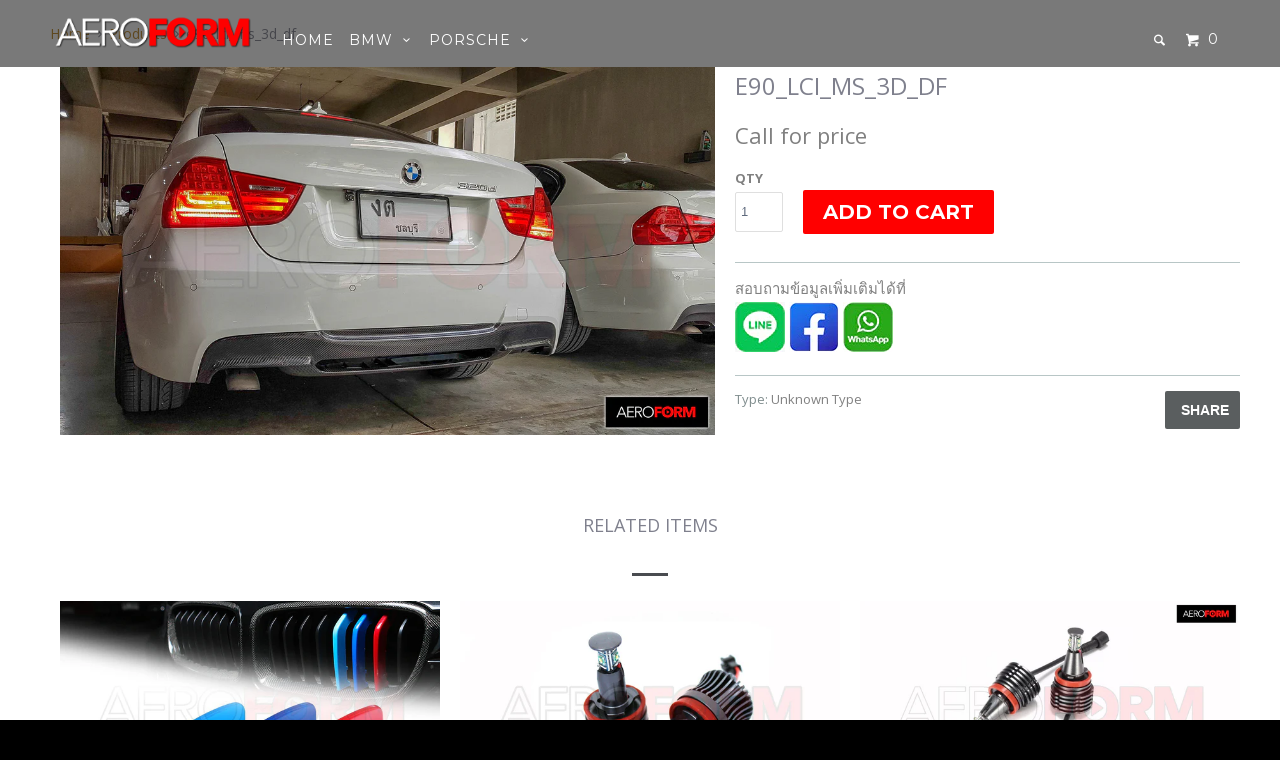

--- FILE ---
content_type: text/html; charset=utf-8
request_url: https://aeroformthailand.com/products/e90_lci_ms_3d_df
body_size: 17708
content:
<!DOCTYPE html>
<!--[if lt IE 7 ]><html class="ie ie6" lang="en"> <![endif]-->
<!--[if IE 7 ]><html class="ie ie7" lang="en"> <![endif]-->
<!--[if IE 8 ]><html class="ie ie8" lang="en"> <![endif]-->
<!--[if IE 9 ]><html class="ie ie9" lang="en"> <![endif]-->
<!--[if (gte IE 10)|!(IE)]><!--><html lang="en"> <!--<![endif]-->
  <head>
    <meta charset="utf-8">
    <meta http-equiv="cleartype" content="on">
    <meta name="robots" content="index,follow">

    
    <title>e90_lci_ms_3d_df - Aeroform Thailand</title>

    

    <!-- Custom Fonts -->
    
      <link href="//fonts.googleapis.com/css?family=.|Unica+One:light,normal,bold|Open+Sans:light,normal,bold|Montserrat:light,normal,bold|Open+Sans:light,normal,bold|Open+Sans:light,normal,bold" rel="stylesheet" type="text/css" />
    

    

<meta name="author" content="Aeroform Thailand">
<meta property="og:url" content="https://aeroformthailand.com/products/e90_lci_ms_3d_df">
<meta property="og:site_name" content="Aeroform Thailand">


  <meta property="og:type" content="product">
  <meta property="og:title" content="e90_lci_ms_3d_df">
  
    <meta property="og:image" content="http://aeroformthailand.com/cdn/shop/products/e90_lci_ms_3d_df_grande.jpg?v=1549864431">
    <meta property="og:image:secure_url" content="https://aeroformthailand.com/cdn/shop/products/e90_lci_ms_3d_df_grande.jpg?v=1549864431">
  
  <meta property="og:price:amount" content="0.00">
  <meta property="og:price:currency" content="THB">
  
    
    





<meta name="twitter:card" content="summary">

  <meta name="twitter:title" content="e90_lci_ms_3d_df">
  <meta name="twitter:description" content="">
  <meta name="twitter:image" content="https://aeroformthailand.com/cdn/shop/products/e90_lci_ms_3d_df_medium.jpg?v=1549864431">
  <meta name="twitter:image:width" content="240">
  <meta name="twitter:image:height" content="240">


    
    

    <!-- Mobile Specific Metas -->
    <meta name="HandheldFriendly" content="True">
    <meta name="MobileOptimized" content="320">
    <meta name="viewport" content="width=device-width,initial-scale=1">
    <meta name="theme-color" content="#ffffff">

    <!-- Stylesheets for Parallax 2.4 -->
    <link href="//aeroformthailand.com/cdn/shop/t/8/assets/styles.scss.css?v=163473939523695625461725014007" rel="stylesheet" type="text/css" media="all" />
    <link rel="shortcut icon" type="image/x-icon" href="//aeroformthailand.com/cdn/shop/t/8/assets/favicon.png?v=91152235917638621361694434109">
    <link rel="canonical" href="https://aeroformthailand.com/products/e90_lci_ms_3d_df" />

    

    <script src="//aeroformthailand.com/cdn/shop/t/8/assets/app.js?v=21591826175356057621718683811" type="text/javascript"></script>
    

    <!--[if lte IE 8]>
      <link href="//aeroformthailand.com/cdn/shop/t/8/assets/ie.css?v=175465007136656118751694434109" rel="stylesheet" type="text/css" media="all" />
      <script src="//aeroformthailand.com/cdn/shop/t/8/assets/skrollr.ie.js?v=116292453382836155221694434109" type="text/javascript"></script>
    <![endif]-->

    <script>window.performance && window.performance.mark && window.performance.mark('shopify.content_for_header.start');</script><meta id="shopify-digital-wallet" name="shopify-digital-wallet" content="/13293439/digital_wallets/dialog">
<meta name="shopify-checkout-api-token" content="c4e24900a12df98241157b27b7b68a66">
<meta id="in-context-paypal-metadata" data-shop-id="13293439" data-venmo-supported="false" data-environment="production" data-locale="en_US" data-paypal-v4="true" data-currency="THB">
<link rel="alternate" hreflang="x-default" href="https://aeroformthailand.com/products/e90_lci_ms_3d_df">
<link rel="alternate" hreflang="en" href="https://aeroformthailand.com/products/e90_lci_ms_3d_df">
<link rel="alternate" hreflang="th" href="https://aeroformthailand.com/th/products/e90_lci_ms_3d_df">
<link rel="alternate" type="application/json+oembed" href="https://aeroformthailand.com/products/e90_lci_ms_3d_df.oembed">
<script async="async" src="/checkouts/internal/preloads.js?locale=en-TH"></script>
<script id="shopify-features" type="application/json">{"accessToken":"c4e24900a12df98241157b27b7b68a66","betas":["rich-media-storefront-analytics"],"domain":"aeroformthailand.com","predictiveSearch":true,"shopId":13293439,"locale":"en"}</script>
<script>var Shopify = Shopify || {};
Shopify.shop = "inspire-thailand.myshopify.com";
Shopify.locale = "en";
Shopify.currency = {"active":"THB","rate":"1.0"};
Shopify.country = "TH";
Shopify.theme = {"name":"Copy of Parallax","id":132553310362,"schema_name":null,"schema_version":null,"theme_store_id":688,"role":"main"};
Shopify.theme.handle = "null";
Shopify.theme.style = {"id":null,"handle":null};
Shopify.cdnHost = "aeroformthailand.com/cdn";
Shopify.routes = Shopify.routes || {};
Shopify.routes.root = "/";</script>
<script type="module">!function(o){(o.Shopify=o.Shopify||{}).modules=!0}(window);</script>
<script>!function(o){function n(){var o=[];function n(){o.push(Array.prototype.slice.apply(arguments))}return n.q=o,n}var t=o.Shopify=o.Shopify||{};t.loadFeatures=n(),t.autoloadFeatures=n()}(window);</script>
<script id="shop-js-analytics" type="application/json">{"pageType":"product"}</script>
<script defer="defer" async type="module" src="//aeroformthailand.com/cdn/shopifycloud/shop-js/modules/v2/client.init-shop-cart-sync_BT-GjEfc.en.esm.js"></script>
<script defer="defer" async type="module" src="//aeroformthailand.com/cdn/shopifycloud/shop-js/modules/v2/chunk.common_D58fp_Oc.esm.js"></script>
<script defer="defer" async type="module" src="//aeroformthailand.com/cdn/shopifycloud/shop-js/modules/v2/chunk.modal_xMitdFEc.esm.js"></script>
<script type="module">
  await import("//aeroformthailand.com/cdn/shopifycloud/shop-js/modules/v2/client.init-shop-cart-sync_BT-GjEfc.en.esm.js");
await import("//aeroformthailand.com/cdn/shopifycloud/shop-js/modules/v2/chunk.common_D58fp_Oc.esm.js");
await import("//aeroformthailand.com/cdn/shopifycloud/shop-js/modules/v2/chunk.modal_xMitdFEc.esm.js");

  window.Shopify.SignInWithShop?.initShopCartSync?.({"fedCMEnabled":true,"windoidEnabled":true});

</script>
<script id="__st">var __st={"a":13293439,"offset":25200,"reqid":"c2270b03-1705-4aa2-80c0-6b2f421b406b-1769228913","pageurl":"aeroformthailand.com\/products\/e90_lci_ms_3d_df","u":"6cb4962fe78d","p":"product","rtyp":"product","rid":1553244356631};</script>
<script>window.ShopifyPaypalV4VisibilityTracking = true;</script>
<script id="captcha-bootstrap">!function(){'use strict';const t='contact',e='account',n='new_comment',o=[[t,t],['blogs',n],['comments',n],[t,'customer']],c=[[e,'customer_login'],[e,'guest_login'],[e,'recover_customer_password'],[e,'create_customer']],r=t=>t.map((([t,e])=>`form[action*='/${t}']:not([data-nocaptcha='true']) input[name='form_type'][value='${e}']`)).join(','),a=t=>()=>t?[...document.querySelectorAll(t)].map((t=>t.form)):[];function s(){const t=[...o],e=r(t);return a(e)}const i='password',u='form_key',d=['recaptcha-v3-token','g-recaptcha-response','h-captcha-response',i],f=()=>{try{return window.sessionStorage}catch{return}},m='__shopify_v',_=t=>t.elements[u];function p(t,e,n=!1){try{const o=window.sessionStorage,c=JSON.parse(o.getItem(e)),{data:r}=function(t){const{data:e,action:n}=t;return t[m]||n?{data:e,action:n}:{data:t,action:n}}(c);for(const[e,n]of Object.entries(r))t.elements[e]&&(t.elements[e].value=n);n&&o.removeItem(e)}catch(o){console.error('form repopulation failed',{error:o})}}const l='form_type',E='cptcha';function T(t){t.dataset[E]=!0}const w=window,h=w.document,L='Shopify',v='ce_forms',y='captcha';let A=!1;((t,e)=>{const n=(g='f06e6c50-85a8-45c8-87d0-21a2b65856fe',I='https://cdn.shopify.com/shopifycloud/storefront-forms-hcaptcha/ce_storefront_forms_captcha_hcaptcha.v1.5.2.iife.js',D={infoText:'Protected by hCaptcha',privacyText:'Privacy',termsText:'Terms'},(t,e,n)=>{const o=w[L][v],c=o.bindForm;if(c)return c(t,g,e,D).then(n);var r;o.q.push([[t,g,e,D],n]),r=I,A||(h.body.append(Object.assign(h.createElement('script'),{id:'captcha-provider',async:!0,src:r})),A=!0)});var g,I,D;w[L]=w[L]||{},w[L][v]=w[L][v]||{},w[L][v].q=[],w[L][y]=w[L][y]||{},w[L][y].protect=function(t,e){n(t,void 0,e),T(t)},Object.freeze(w[L][y]),function(t,e,n,w,h,L){const[v,y,A,g]=function(t,e,n){const i=e?o:[],u=t?c:[],d=[...i,...u],f=r(d),m=r(i),_=r(d.filter((([t,e])=>n.includes(e))));return[a(f),a(m),a(_),s()]}(w,h,L),I=t=>{const e=t.target;return e instanceof HTMLFormElement?e:e&&e.form},D=t=>v().includes(t);t.addEventListener('submit',(t=>{const e=I(t);if(!e)return;const n=D(e)&&!e.dataset.hcaptchaBound&&!e.dataset.recaptchaBound,o=_(e),c=g().includes(e)&&(!o||!o.value);(n||c)&&t.preventDefault(),c&&!n&&(function(t){try{if(!f())return;!function(t){const e=f();if(!e)return;const n=_(t);if(!n)return;const o=n.value;o&&e.removeItem(o)}(t);const e=Array.from(Array(32),(()=>Math.random().toString(36)[2])).join('');!function(t,e){_(t)||t.append(Object.assign(document.createElement('input'),{type:'hidden',name:u})),t.elements[u].value=e}(t,e),function(t,e){const n=f();if(!n)return;const o=[...t.querySelectorAll(`input[type='${i}']`)].map((({name:t})=>t)),c=[...d,...o],r={};for(const[a,s]of new FormData(t).entries())c.includes(a)||(r[a]=s);n.setItem(e,JSON.stringify({[m]:1,action:t.action,data:r}))}(t,e)}catch(e){console.error('failed to persist form',e)}}(e),e.submit())}));const S=(t,e)=>{t&&!t.dataset[E]&&(n(t,e.some((e=>e===t))),T(t))};for(const o of['focusin','change'])t.addEventListener(o,(t=>{const e=I(t);D(e)&&S(e,y())}));const B=e.get('form_key'),M=e.get(l),P=B&&M;t.addEventListener('DOMContentLoaded',(()=>{const t=y();if(P)for(const e of t)e.elements[l].value===M&&p(e,B);[...new Set([...A(),...v().filter((t=>'true'===t.dataset.shopifyCaptcha))])].forEach((e=>S(e,t)))}))}(h,new URLSearchParams(w.location.search),n,t,e,['guest_login'])})(!0,!0)}();</script>
<script integrity="sha256-4kQ18oKyAcykRKYeNunJcIwy7WH5gtpwJnB7kiuLZ1E=" data-source-attribution="shopify.loadfeatures" defer="defer" src="//aeroformthailand.com/cdn/shopifycloud/storefront/assets/storefront/load_feature-a0a9edcb.js" crossorigin="anonymous"></script>
<script data-source-attribution="shopify.dynamic_checkout.dynamic.init">var Shopify=Shopify||{};Shopify.PaymentButton=Shopify.PaymentButton||{isStorefrontPortableWallets:!0,init:function(){window.Shopify.PaymentButton.init=function(){};var t=document.createElement("script");t.src="https://aeroformthailand.com/cdn/shopifycloud/portable-wallets/latest/portable-wallets.en.js",t.type="module",document.head.appendChild(t)}};
</script>
<script data-source-attribution="shopify.dynamic_checkout.buyer_consent">
  function portableWalletsHideBuyerConsent(e){var t=document.getElementById("shopify-buyer-consent"),n=document.getElementById("shopify-subscription-policy-button");t&&n&&(t.classList.add("hidden"),t.setAttribute("aria-hidden","true"),n.removeEventListener("click",e))}function portableWalletsShowBuyerConsent(e){var t=document.getElementById("shopify-buyer-consent"),n=document.getElementById("shopify-subscription-policy-button");t&&n&&(t.classList.remove("hidden"),t.removeAttribute("aria-hidden"),n.addEventListener("click",e))}window.Shopify?.PaymentButton&&(window.Shopify.PaymentButton.hideBuyerConsent=portableWalletsHideBuyerConsent,window.Shopify.PaymentButton.showBuyerConsent=portableWalletsShowBuyerConsent);
</script>
<script data-source-attribution="shopify.dynamic_checkout.cart.bootstrap">document.addEventListener("DOMContentLoaded",(function(){function t(){return document.querySelector("shopify-accelerated-checkout-cart, shopify-accelerated-checkout")}if(t())Shopify.PaymentButton.init();else{new MutationObserver((function(e,n){t()&&(Shopify.PaymentButton.init(),n.disconnect())})).observe(document.body,{childList:!0,subtree:!0})}}));
</script>
<link id="shopify-accelerated-checkout-styles" rel="stylesheet" media="screen" href="https://aeroformthailand.com/cdn/shopifycloud/portable-wallets/latest/accelerated-checkout-backwards-compat.css" crossorigin="anonymous">
<style id="shopify-accelerated-checkout-cart">
        #shopify-buyer-consent {
  margin-top: 1em;
  display: inline-block;
  width: 100%;
}

#shopify-buyer-consent.hidden {
  display: none;
}

#shopify-subscription-policy-button {
  background: none;
  border: none;
  padding: 0;
  text-decoration: underline;
  font-size: inherit;
  cursor: pointer;
}

#shopify-subscription-policy-button::before {
  box-shadow: none;
}

      </style>

<script>window.performance && window.performance.mark && window.performance.mark('shopify.content_for_header.end');</script>
  <link href="https://monorail-edge.shopifysvc.com" rel="dns-prefetch">
<script>(function(){if ("sendBeacon" in navigator && "performance" in window) {try {var session_token_from_headers = performance.getEntriesByType('navigation')[0].serverTiming.find(x => x.name == '_s').description;} catch {var session_token_from_headers = undefined;}var session_cookie_matches = document.cookie.match(/_shopify_s=([^;]*)/);var session_token_from_cookie = session_cookie_matches && session_cookie_matches.length === 2 ? session_cookie_matches[1] : "";var session_token = session_token_from_headers || session_token_from_cookie || "";function handle_abandonment_event(e) {var entries = performance.getEntries().filter(function(entry) {return /monorail-edge.shopifysvc.com/.test(entry.name);});if (!window.abandonment_tracked && entries.length === 0) {window.abandonment_tracked = true;var currentMs = Date.now();var navigation_start = performance.timing.navigationStart;var payload = {shop_id: 13293439,url: window.location.href,navigation_start,duration: currentMs - navigation_start,session_token,page_type: "product"};window.navigator.sendBeacon("https://monorail-edge.shopifysvc.com/v1/produce", JSON.stringify({schema_id: "online_store_buyer_site_abandonment/1.1",payload: payload,metadata: {event_created_at_ms: currentMs,event_sent_at_ms: currentMs}}));}}window.addEventListener('pagehide', handle_abandonment_event);}}());</script>
<script id="web-pixels-manager-setup">(function e(e,d,r,n,o){if(void 0===o&&(o={}),!Boolean(null===(a=null===(i=window.Shopify)||void 0===i?void 0:i.analytics)||void 0===a?void 0:a.replayQueue)){var i,a;window.Shopify=window.Shopify||{};var t=window.Shopify;t.analytics=t.analytics||{};var s=t.analytics;s.replayQueue=[],s.publish=function(e,d,r){return s.replayQueue.push([e,d,r]),!0};try{self.performance.mark("wpm:start")}catch(e){}var l=function(){var e={modern:/Edge?\/(1{2}[4-9]|1[2-9]\d|[2-9]\d{2}|\d{4,})\.\d+(\.\d+|)|Firefox\/(1{2}[4-9]|1[2-9]\d|[2-9]\d{2}|\d{4,})\.\d+(\.\d+|)|Chrom(ium|e)\/(9{2}|\d{3,})\.\d+(\.\d+|)|(Maci|X1{2}).+ Version\/(15\.\d+|(1[6-9]|[2-9]\d|\d{3,})\.\d+)([,.]\d+|)( \(\w+\)|)( Mobile\/\w+|) Safari\/|Chrome.+OPR\/(9{2}|\d{3,})\.\d+\.\d+|(CPU[ +]OS|iPhone[ +]OS|CPU[ +]iPhone|CPU IPhone OS|CPU iPad OS)[ +]+(15[._]\d+|(1[6-9]|[2-9]\d|\d{3,})[._]\d+)([._]\d+|)|Android:?[ /-](13[3-9]|1[4-9]\d|[2-9]\d{2}|\d{4,})(\.\d+|)(\.\d+|)|Android.+Firefox\/(13[5-9]|1[4-9]\d|[2-9]\d{2}|\d{4,})\.\d+(\.\d+|)|Android.+Chrom(ium|e)\/(13[3-9]|1[4-9]\d|[2-9]\d{2}|\d{4,})\.\d+(\.\d+|)|SamsungBrowser\/([2-9]\d|\d{3,})\.\d+/,legacy:/Edge?\/(1[6-9]|[2-9]\d|\d{3,})\.\d+(\.\d+|)|Firefox\/(5[4-9]|[6-9]\d|\d{3,})\.\d+(\.\d+|)|Chrom(ium|e)\/(5[1-9]|[6-9]\d|\d{3,})\.\d+(\.\d+|)([\d.]+$|.*Safari\/(?![\d.]+ Edge\/[\d.]+$))|(Maci|X1{2}).+ Version\/(10\.\d+|(1[1-9]|[2-9]\d|\d{3,})\.\d+)([,.]\d+|)( \(\w+\)|)( Mobile\/\w+|) Safari\/|Chrome.+OPR\/(3[89]|[4-9]\d|\d{3,})\.\d+\.\d+|(CPU[ +]OS|iPhone[ +]OS|CPU[ +]iPhone|CPU IPhone OS|CPU iPad OS)[ +]+(10[._]\d+|(1[1-9]|[2-9]\d|\d{3,})[._]\d+)([._]\d+|)|Android:?[ /-](13[3-9]|1[4-9]\d|[2-9]\d{2}|\d{4,})(\.\d+|)(\.\d+|)|Mobile Safari.+OPR\/([89]\d|\d{3,})\.\d+\.\d+|Android.+Firefox\/(13[5-9]|1[4-9]\d|[2-9]\d{2}|\d{4,})\.\d+(\.\d+|)|Android.+Chrom(ium|e)\/(13[3-9]|1[4-9]\d|[2-9]\d{2}|\d{4,})\.\d+(\.\d+|)|Android.+(UC? ?Browser|UCWEB|U3)[ /]?(15\.([5-9]|\d{2,})|(1[6-9]|[2-9]\d|\d{3,})\.\d+)\.\d+|SamsungBrowser\/(5\.\d+|([6-9]|\d{2,})\.\d+)|Android.+MQ{2}Browser\/(14(\.(9|\d{2,})|)|(1[5-9]|[2-9]\d|\d{3,})(\.\d+|))(\.\d+|)|K[Aa][Ii]OS\/(3\.\d+|([4-9]|\d{2,})\.\d+)(\.\d+|)/},d=e.modern,r=e.legacy,n=navigator.userAgent;return n.match(d)?"modern":n.match(r)?"legacy":"unknown"}(),u="modern"===l?"modern":"legacy",c=(null!=n?n:{modern:"",legacy:""})[u],f=function(e){return[e.baseUrl,"/wpm","/b",e.hashVersion,"modern"===e.buildTarget?"m":"l",".js"].join("")}({baseUrl:d,hashVersion:r,buildTarget:u}),m=function(e){var d=e.version,r=e.bundleTarget,n=e.surface,o=e.pageUrl,i=e.monorailEndpoint;return{emit:function(e){var a=e.status,t=e.errorMsg,s=(new Date).getTime(),l=JSON.stringify({metadata:{event_sent_at_ms:s},events:[{schema_id:"web_pixels_manager_load/3.1",payload:{version:d,bundle_target:r,page_url:o,status:a,surface:n,error_msg:t},metadata:{event_created_at_ms:s}}]});if(!i)return console&&console.warn&&console.warn("[Web Pixels Manager] No Monorail endpoint provided, skipping logging."),!1;try{return self.navigator.sendBeacon.bind(self.navigator)(i,l)}catch(e){}var u=new XMLHttpRequest;try{return u.open("POST",i,!0),u.setRequestHeader("Content-Type","text/plain"),u.send(l),!0}catch(e){return console&&console.warn&&console.warn("[Web Pixels Manager] Got an unhandled error while logging to Monorail."),!1}}}}({version:r,bundleTarget:l,surface:e.surface,pageUrl:self.location.href,monorailEndpoint:e.monorailEndpoint});try{o.browserTarget=l,function(e){var d=e.src,r=e.async,n=void 0===r||r,o=e.onload,i=e.onerror,a=e.sri,t=e.scriptDataAttributes,s=void 0===t?{}:t,l=document.createElement("script"),u=document.querySelector("head"),c=document.querySelector("body");if(l.async=n,l.src=d,a&&(l.integrity=a,l.crossOrigin="anonymous"),s)for(var f in s)if(Object.prototype.hasOwnProperty.call(s,f))try{l.dataset[f]=s[f]}catch(e){}if(o&&l.addEventListener("load",o),i&&l.addEventListener("error",i),u)u.appendChild(l);else{if(!c)throw new Error("Did not find a head or body element to append the script");c.appendChild(l)}}({src:f,async:!0,onload:function(){if(!function(){var e,d;return Boolean(null===(d=null===(e=window.Shopify)||void 0===e?void 0:e.analytics)||void 0===d?void 0:d.initialized)}()){var d=window.webPixelsManager.init(e)||void 0;if(d){var r=window.Shopify.analytics;r.replayQueue.forEach((function(e){var r=e[0],n=e[1],o=e[2];d.publishCustomEvent(r,n,o)})),r.replayQueue=[],r.publish=d.publishCustomEvent,r.visitor=d.visitor,r.initialized=!0}}},onerror:function(){return m.emit({status:"failed",errorMsg:"".concat(f," has failed to load")})},sri:function(e){var d=/^sha384-[A-Za-z0-9+/=]+$/;return"string"==typeof e&&d.test(e)}(c)?c:"",scriptDataAttributes:o}),m.emit({status:"loading"})}catch(e){m.emit({status:"failed",errorMsg:(null==e?void 0:e.message)||"Unknown error"})}}})({shopId: 13293439,storefrontBaseUrl: "https://aeroformthailand.com",extensionsBaseUrl: "https://extensions.shopifycdn.com/cdn/shopifycloud/web-pixels-manager",monorailEndpoint: "https://monorail-edge.shopifysvc.com/unstable/produce_batch",surface: "storefront-renderer",enabledBetaFlags: ["2dca8a86"],webPixelsConfigList: [{"id":"shopify-app-pixel","configuration":"{}","eventPayloadVersion":"v1","runtimeContext":"STRICT","scriptVersion":"0450","apiClientId":"shopify-pixel","type":"APP","privacyPurposes":["ANALYTICS","MARKETING"]},{"id":"shopify-custom-pixel","eventPayloadVersion":"v1","runtimeContext":"LAX","scriptVersion":"0450","apiClientId":"shopify-pixel","type":"CUSTOM","privacyPurposes":["ANALYTICS","MARKETING"]}],isMerchantRequest: false,initData: {"shop":{"name":"Aeroform Thailand","paymentSettings":{"currencyCode":"THB"},"myshopifyDomain":"inspire-thailand.myshopify.com","countryCode":"TH","storefrontUrl":"https:\/\/aeroformthailand.com"},"customer":null,"cart":null,"checkout":null,"productVariants":[{"price":{"amount":0.0,"currencyCode":"THB"},"product":{"title":"e90_lci_ms_3d_df","vendor":"Aeroform Thailand","id":"1553244356631","untranslatedTitle":"e90_lci_ms_3d_df","url":"\/products\/e90_lci_ms_3d_df","type":""},"id":"13198825488407","image":{"src":"\/\/aeroformthailand.com\/cdn\/shop\/products\/e90_lci_ms_3d_df.jpg?v=1549864431"},"sku":"","title":"Default Title","untranslatedTitle":"Default Title"}],"purchasingCompany":null},},"https://aeroformthailand.com/cdn","fcfee988w5aeb613cpc8e4bc33m6693e112",{"modern":"","legacy":""},{"shopId":"13293439","storefrontBaseUrl":"https:\/\/aeroformthailand.com","extensionBaseUrl":"https:\/\/extensions.shopifycdn.com\/cdn\/shopifycloud\/web-pixels-manager","surface":"storefront-renderer","enabledBetaFlags":"[\"2dca8a86\"]","isMerchantRequest":"false","hashVersion":"fcfee988w5aeb613cpc8e4bc33m6693e112","publish":"custom","events":"[[\"page_viewed\",{}],[\"product_viewed\",{\"productVariant\":{\"price\":{\"amount\":0.0,\"currencyCode\":\"THB\"},\"product\":{\"title\":\"e90_lci_ms_3d_df\",\"vendor\":\"Aeroform Thailand\",\"id\":\"1553244356631\",\"untranslatedTitle\":\"e90_lci_ms_3d_df\",\"url\":\"\/products\/e90_lci_ms_3d_df\",\"type\":\"\"},\"id\":\"13198825488407\",\"image\":{\"src\":\"\/\/aeroformthailand.com\/cdn\/shop\/products\/e90_lci_ms_3d_df.jpg?v=1549864431\"},\"sku\":\"\",\"title\":\"Default Title\",\"untranslatedTitle\":\"Default Title\"}}]]"});</script><script>
  window.ShopifyAnalytics = window.ShopifyAnalytics || {};
  window.ShopifyAnalytics.meta = window.ShopifyAnalytics.meta || {};
  window.ShopifyAnalytics.meta.currency = 'THB';
  var meta = {"product":{"id":1553244356631,"gid":"gid:\/\/shopify\/Product\/1553244356631","vendor":"Aeroform Thailand","type":"","handle":"e90_lci_ms_3d_df","variants":[{"id":13198825488407,"price":0,"name":"e90_lci_ms_3d_df","public_title":null,"sku":""}],"remote":false},"page":{"pageType":"product","resourceType":"product","resourceId":1553244356631,"requestId":"c2270b03-1705-4aa2-80c0-6b2f421b406b-1769228913"}};
  for (var attr in meta) {
    window.ShopifyAnalytics.meta[attr] = meta[attr];
  }
</script>
<script class="analytics">
  (function () {
    var customDocumentWrite = function(content) {
      var jquery = null;

      if (window.jQuery) {
        jquery = window.jQuery;
      } else if (window.Checkout && window.Checkout.$) {
        jquery = window.Checkout.$;
      }

      if (jquery) {
        jquery('body').append(content);
      }
    };

    var hasLoggedConversion = function(token) {
      if (token) {
        return document.cookie.indexOf('loggedConversion=' + token) !== -1;
      }
      return false;
    }

    var setCookieIfConversion = function(token) {
      if (token) {
        var twoMonthsFromNow = new Date(Date.now());
        twoMonthsFromNow.setMonth(twoMonthsFromNow.getMonth() + 2);

        document.cookie = 'loggedConversion=' + token + '; expires=' + twoMonthsFromNow;
      }
    }

    var trekkie = window.ShopifyAnalytics.lib = window.trekkie = window.trekkie || [];
    if (trekkie.integrations) {
      return;
    }
    trekkie.methods = [
      'identify',
      'page',
      'ready',
      'track',
      'trackForm',
      'trackLink'
    ];
    trekkie.factory = function(method) {
      return function() {
        var args = Array.prototype.slice.call(arguments);
        args.unshift(method);
        trekkie.push(args);
        return trekkie;
      };
    };
    for (var i = 0; i < trekkie.methods.length; i++) {
      var key = trekkie.methods[i];
      trekkie[key] = trekkie.factory(key);
    }
    trekkie.load = function(config) {
      trekkie.config = config || {};
      trekkie.config.initialDocumentCookie = document.cookie;
      var first = document.getElementsByTagName('script')[0];
      var script = document.createElement('script');
      script.type = 'text/javascript';
      script.onerror = function(e) {
        var scriptFallback = document.createElement('script');
        scriptFallback.type = 'text/javascript';
        scriptFallback.onerror = function(error) {
                var Monorail = {
      produce: function produce(monorailDomain, schemaId, payload) {
        var currentMs = new Date().getTime();
        var event = {
          schema_id: schemaId,
          payload: payload,
          metadata: {
            event_created_at_ms: currentMs,
            event_sent_at_ms: currentMs
          }
        };
        return Monorail.sendRequest("https://" + monorailDomain + "/v1/produce", JSON.stringify(event));
      },
      sendRequest: function sendRequest(endpointUrl, payload) {
        // Try the sendBeacon API
        if (window && window.navigator && typeof window.navigator.sendBeacon === 'function' && typeof window.Blob === 'function' && !Monorail.isIos12()) {
          var blobData = new window.Blob([payload], {
            type: 'text/plain'
          });

          if (window.navigator.sendBeacon(endpointUrl, blobData)) {
            return true;
          } // sendBeacon was not successful

        } // XHR beacon

        var xhr = new XMLHttpRequest();

        try {
          xhr.open('POST', endpointUrl);
          xhr.setRequestHeader('Content-Type', 'text/plain');
          xhr.send(payload);
        } catch (e) {
          console.log(e);
        }

        return false;
      },
      isIos12: function isIos12() {
        return window.navigator.userAgent.lastIndexOf('iPhone; CPU iPhone OS 12_') !== -1 || window.navigator.userAgent.lastIndexOf('iPad; CPU OS 12_') !== -1;
      }
    };
    Monorail.produce('monorail-edge.shopifysvc.com',
      'trekkie_storefront_load_errors/1.1',
      {shop_id: 13293439,
      theme_id: 132553310362,
      app_name: "storefront",
      context_url: window.location.href,
      source_url: "//aeroformthailand.com/cdn/s/trekkie.storefront.8d95595f799fbf7e1d32231b9a28fd43b70c67d3.min.js"});

        };
        scriptFallback.async = true;
        scriptFallback.src = '//aeroformthailand.com/cdn/s/trekkie.storefront.8d95595f799fbf7e1d32231b9a28fd43b70c67d3.min.js';
        first.parentNode.insertBefore(scriptFallback, first);
      };
      script.async = true;
      script.src = '//aeroformthailand.com/cdn/s/trekkie.storefront.8d95595f799fbf7e1d32231b9a28fd43b70c67d3.min.js';
      first.parentNode.insertBefore(script, first);
    };
    trekkie.load(
      {"Trekkie":{"appName":"storefront","development":false,"defaultAttributes":{"shopId":13293439,"isMerchantRequest":null,"themeId":132553310362,"themeCityHash":"8955053841283354954","contentLanguage":"en","currency":"THB","eventMetadataId":"3dcc78e1-9365-4935-8387-309a633a2609"},"isServerSideCookieWritingEnabled":true,"monorailRegion":"shop_domain","enabledBetaFlags":["65f19447"]},"Session Attribution":{},"S2S":{"facebookCapiEnabled":false,"source":"trekkie-storefront-renderer","apiClientId":580111}}
    );

    var loaded = false;
    trekkie.ready(function() {
      if (loaded) return;
      loaded = true;

      window.ShopifyAnalytics.lib = window.trekkie;

      var originalDocumentWrite = document.write;
      document.write = customDocumentWrite;
      try { window.ShopifyAnalytics.merchantGoogleAnalytics.call(this); } catch(error) {};
      document.write = originalDocumentWrite;

      window.ShopifyAnalytics.lib.page(null,{"pageType":"product","resourceType":"product","resourceId":1553244356631,"requestId":"c2270b03-1705-4aa2-80c0-6b2f421b406b-1769228913","shopifyEmitted":true});

      var match = window.location.pathname.match(/checkouts\/(.+)\/(thank_you|post_purchase)/)
      var token = match? match[1]: undefined;
      if (!hasLoggedConversion(token)) {
        setCookieIfConversion(token);
        window.ShopifyAnalytics.lib.track("Viewed Product",{"currency":"THB","variantId":13198825488407,"productId":1553244356631,"productGid":"gid:\/\/shopify\/Product\/1553244356631","name":"e90_lci_ms_3d_df","price":"0.00","sku":"","brand":"Aeroform Thailand","variant":null,"category":"","nonInteraction":true,"remote":false},undefined,undefined,{"shopifyEmitted":true});
      window.ShopifyAnalytics.lib.track("monorail:\/\/trekkie_storefront_viewed_product\/1.1",{"currency":"THB","variantId":13198825488407,"productId":1553244356631,"productGid":"gid:\/\/shopify\/Product\/1553244356631","name":"e90_lci_ms_3d_df","price":"0.00","sku":"","brand":"Aeroform Thailand","variant":null,"category":"","nonInteraction":true,"remote":false,"referer":"https:\/\/aeroformthailand.com\/products\/e90_lci_ms_3d_df"});
      }
    });


        var eventsListenerScript = document.createElement('script');
        eventsListenerScript.async = true;
        eventsListenerScript.src = "//aeroformthailand.com/cdn/shopifycloud/storefront/assets/shop_events_listener-3da45d37.js";
        document.getElementsByTagName('head')[0].appendChild(eventsListenerScript);

})();</script>
<script
  defer
  src="https://aeroformthailand.com/cdn/shopifycloud/perf-kit/shopify-perf-kit-3.0.4.min.js"
  data-application="storefront-renderer"
  data-shop-id="13293439"
  data-render-region="gcp-us-central1"
  data-page-type="product"
  data-theme-instance-id="132553310362"
  data-theme-name=""
  data-theme-version=""
  data-monorail-region="shop_domain"
  data-resource-timing-sampling-rate="10"
  data-shs="true"
  data-shs-beacon="true"
  data-shs-export-with-fetch="true"
  data-shs-logs-sample-rate="1"
  data-shs-beacon-endpoint="https://aeroformthailand.com/api/collect"
></script>
</head>
  
  <body class="product ">
    <div id="content_wrapper">
      
      <div>
        <div id="header" class="mm-fixed-top">
          <a href="#nav" class="icon-menu"><span>Menu</span></a>
          <a href="https://aeroformthailand.com" title="Aeroform Thailand" class="mobile_logo logo">
            
              <img src="//aeroformthailand.com/cdn/shop/t/8/assets/logo.png?v=98246520426620336321694434109" alt="Aeroform Thailand" data-src="//aeroformthailand.com/cdn/shop/t/8/assets/logo.png?v=98246520426620336321694434109"  />
            
          </a>
          <a href="#cart" class="icon-cart right"><span>0</span></a>
        </div>

        <div class="hidden">
          <div id="nav">
            <ul>
              
                
                  <li ><a href="/">HOME</a></li>
                
              
                
                  <li ><a href="#">BMW</a>
                    <ul>
                      
                        
                        <li ><a href="#">BMW i</a>
                          <ul>
                            
                              <li ><a href="/collections/i12">i8 I12</a></li>
                            
                          </ul>
                        </li>
                        
                      
                        
                        <li ><a href="/collections/g20-g21">BMW M</a>
                          <ul>
                            
                              <li ><a href="/collections/g20-g21">G80 M3</a></li>
                            
                          </ul>
                        </li>
                        
                      
                        
                        <li ><a href="#">1 Series</a>
                          <ul>
                            
                              <li ><a href="/collections/f20">F20</a></li>
                            
                              <li ><a href="/collections/e82">E82 E87 E88</a></li>
                            
                          </ul>
                        </li>
                        
                      
                        
                        <li ><a href="#">2 Series</a>
                          <ul>
                            
                              <li ><a href="/collections/f22">F22</a></li>
                            
                          </ul>
                        </li>
                        
                      
                        
                        <li ><a href="#">3 Series</a>
                          <ul>
                            
                              <li ><a href="/collections/g20-g21">G20 G28 / 2019 - 2024</a></li>
                            
                              <li ><a href="/collections/f30">F30 F31 F34GT F80M3</a></li>
                            
                              <li ><a href="/collections/e90">E90 E91 E92 E93</a></li>
                            
                              <li ><a href="/collections/e46">E46</a></li>
                            
                              <li ><a href="/collections/e36">E36</a></li>
                            
                          </ul>
                        </li>
                        
                      
                        
                        <li ><a href="#">4 Series</a>
                          <ul>
                            
                              <li ><a href="/collections/f32">F32 F33 F36GC F82M4 F83M4</a></li>
                            
                          </ul>
                        </li>
                        
                      
                        
                        <li ><a href="#">5 Series</a>
                          <ul>
                            
                              <li ><a href="/collections/g30">G30 G31</a></li>
                            
                              <li ><a href="/collections/f10">F10 F11 F07GT</a></li>
                            
                              <li ><a href="/collections/e60">E60 E61</a></li>
                            
                              <li ><a href="/collections/e39">E39</a></li>
                            
                          </ul>
                        </li>
                        
                      
                        
                        <li ><a href="#">6 Series</a>
                          <ul>
                            
                              <li ><a href="/collections/g32">G32 6GT</a></li>
                            
                              <li ><a href="/collections/f12">F12 F13 F06GC</a></li>
                            
                              <li ><a href="/collections/e63">E63 E64</a></li>
                            
                          </ul>
                        </li>
                        
                      
                        
                        <li ><a href="#">7 Series</a>
                          <ul>
                            
                              <li ><a href="/collections/g11">G11 G12</a></li>
                            
                              <li ><a href="/collections/f01">F01 F02</a></li>
                            
                              <li ><a href="/collections/e66">E65 E66</a></li>
                            
                              <li ><a href="/collections/e38">E38</a></li>
                            
                          </ul>
                        </li>
                        
                      
                        
                        <li ><a href="#">Z Series</a>
                          <ul>
                            
                              <li ><a href="/collections/g29">G29</a></li>
                            
                              <li ><a href="/collections/e89">E89</a></li>
                            
                              <li ><a href="/collections/e85">E85 E86</a></li>
                            
                          </ul>
                        </li>
                        
                      
                        
                        <li ><a href="#">X1 Series</a>
                          <ul>
                            
                              <li ><a href="/collections/f48">F48</a></li>
                            
                              <li ><a href="/collections/e84">E84</a></li>
                            
                          </ul>
                        </li>
                        
                      
                        
                        <li ><a href="#">X2 Series</a>
                          <ul>
                            
                              <li ><a href="/collections/f39">F39</a></li>
                            
                          </ul>
                        </li>
                        
                      
                        
                        <li ><a href="#">X3 Series</a>
                          <ul>
                            
                              <li ><a href="/collections/g01">G01</a></li>
                            
                              <li ><a href="/collections/f25-1">F25</a></li>
                            
                              <li ><a href="/collections/e83">E83</a></li>
                            
                          </ul>
                        </li>
                        
                      
                        
                        <li ><a href="#">X4 Series</a>
                          <ul>
                            
                              <li ><a href="/collections/g02">G02</a></li>
                            
                              <li ><a href="/collections/f26">F26</a></li>
                            
                          </ul>
                        </li>
                        
                      
                        
                        <li ><a href="#">X5 Series</a>
                          <ul>
                            
                              <li ><a href="/collections/f15">F15</a></li>
                            
                              <li ><a href="/collections/e70">E70</a></li>
                            
                              <li ><a href="/collections/e53">E53</a></li>
                            
                          </ul>
                        </li>
                        
                      
                        
                        <li ><a href="#">X6 Series</a>
                          <ul>
                            
                              <li ><a href="/collections/f16">F16</a></li>
                            
                              <li ><a href="/collections/e71">E71</a></li>
                            
                          </ul>
                        </li>
                        
                      
                    </ul>
                  </li>
                
              
                
                  <li ><a href="#">PORSCHE</a>
                    <ul>
                      
                        
                        <li ><a href="/collections/911">911</a>
                          <ul>
                            
                              <li ><a href="/collections/991">991</a></li>
                            
                          </ul>
                        </li>
                        
                      
                    </ul>
                  </li>
                
              
              
            </ul>
          </div>

          <form action="/checkout" method="post" id="cart">
            <ul data-money-format="{{amount}} &#xe3f;" data-shop-currency="THB" data-shop-name="Aeroform Thailand">
              <li class="mm-subtitle"><a class="continue ss-icon" href="#cart">&#x2421;</a></li>

              
                <li class="empty_cart">Your Cart is Empty</li>
              
            </ul>
          </form>
        </div>

        <div class="header mm-fixed-top   header_bar">
          <div class="container">
            <div class="three columns logo">
              <a href="https://aeroformthailand.com" title="Aeroform Thailand">
                
                  <img src="//aeroformthailand.com/cdn/shop/t/8/assets/logo.png?v=98246520426620336321694434109"  alt="Aeroform Thailand" data-src="//aeroformthailand.com/cdn/shop/t/8/assets/logo.png?v=98246520426620336321694434109"  />
                
              </a>
            </div>

            <div class="thirteen columns nav mobile_hidden">
              <ul class="menu right">
                
                
                
                  <li class="search">
                    <a href="/search" title="Search" class="icon-search" id="search-toggle"></a>
                  </li>
                
                <li class="cart">
                  <a href="#cart" class="icon-cart cart-button"><span>0</span></a>
                </li>
              </ul>

              <ul class="menu align_left">
                
                  
                    <li><a href="/" class="top-link ">HOME</a></li>
                  
                
                  

                    
                    
                    
                    

                    <li><a href="#" class="sub-menu                                        ">BMW
                      &nbsp;<span class="icon-down-arrow"></span></a>
                      <div class="dropdown animated fadeIn dropdown-wide">
                        <div class="dropdown_links clearfix">
                          <ul>
                            
                            
                            
                              
                              <li><a href="#">BMW i</a></li>
                              
                                
                                  
                                  <li>
                                    <a class="sub-link" href="/collections/i12">i8 I12</a>
                                  </li>
                                
                              

                              
                            
                              
                              <li><a href="/collections/g20-g21">BMW M</a></li>
                              
                                
                                  
                                  <li>
                                    <a class="sub-link" href="/collections/g20-g21">G80 M3</a>
                                  </li>
                                
                              

                              
                            
                              
                              <li><a href="#">1 Series</a></li>
                              
                                
                                  
                                  <li>
                                    <a class="sub-link" href="/collections/f20">F20</a>
                                  </li>
                                
                                  
                                  <li>
                                    <a class="sub-link" href="/collections/e82">E82 E87 E88</a>
                                  </li>
                                
                              

                              
                            
                              
                              <li><a href="#">2 Series</a></li>
                              
                                
                                  
                                  <li>
                                    <a class="sub-link" href="/collections/f22">F22</a>
                                  </li>
                                
                              

                              
                            
                              
                              <li><a href="#">3 Series</a></li>
                              
                                
                                  
                                  <li>
                                    <a class="sub-link" href="/collections/g20-g21">G20 G28 / 2019 - 2024</a>
                                  </li>
                                
                                  
                                  <li>
                                    <a class="sub-link" href="/collections/f30">F30 F31 F34GT F80M3</a>
                                  </li>
                                
                                  
                                  <li>
                                    <a class="sub-link" href="/collections/e90">E90 E91 E92 E93</a>
                                  </li>
                                
                                  
                                  <li>
                                    <a class="sub-link" href="/collections/e46">E46</a>
                                  </li>
                                
                                  
                                  <li>
                                    <a class="sub-link" href="/collections/e36">E36</a>
                                  </li>
                                
                              

                              
                            
                              
                              <li><a href="#">4 Series</a></li>
                              
                                
                                  
                                  <li>
                                    <a class="sub-link" href="/collections/f32">F32 F33 F36GC F82M4 F83M4</a>
                                  </li>
                                
                              

                              
                            
                              
                              <li><a href="#">5 Series</a></li>
                              
                                
                                  
                                  <li>
                                    <a class="sub-link" href="/collections/g30">G30 G31</a>
                                  </li>
                                
                                  
                                  <li>
                                    <a class="sub-link" href="/collections/f10">F10 F11 F07GT</a>
                                  </li>
                                
                                  
                                  <li>
                                    <a class="sub-link" href="/collections/e60">E60 E61</a>
                                  </li>
                                
                                  
                                  <li>
                                    <a class="sub-link" href="/collections/e39">E39</a>
                                  </li>
                                
                              

                              
                                
                                </ul>
                                <ul>
                              
                            
                              
                              <li><a href="#">6 Series</a></li>
                              
                                
                                  
                                  <li>
                                    <a class="sub-link" href="/collections/g32">G32 6GT</a>
                                  </li>
                                
                                  
                                  <li>
                                    <a class="sub-link" href="/collections/f12">F12 F13 F06GC</a>
                                  </li>
                                
                                  
                                  <li>
                                    <a class="sub-link" href="/collections/e63">E63 E64</a>
                                  </li>
                                
                              

                              
                            
                              
                              <li><a href="#">7 Series</a></li>
                              
                                
                                  
                                  <li>
                                    <a class="sub-link" href="/collections/g11">G11 G12</a>
                                  </li>
                                
                                  
                                  <li>
                                    <a class="sub-link" href="/collections/f01">F01 F02</a>
                                  </li>
                                
                                  
                                  <li>
                                    <a class="sub-link" href="/collections/e66">E65 E66</a>
                                  </li>
                                
                                  
                                  <li>
                                    <a class="sub-link" href="/collections/e38">E38</a>
                                  </li>
                                
                              

                              
                            
                              
                              <li><a href="#">Z Series</a></li>
                              
                                
                                  
                                  <li>
                                    <a class="sub-link" href="/collections/g29">G29</a>
                                  </li>
                                
                                  
                                  <li>
                                    <a class="sub-link" href="/collections/e89">E89</a>
                                  </li>
                                
                                  
                                  <li>
                                    <a class="sub-link" href="/collections/e85">E85 E86</a>
                                  </li>
                                
                              

                              
                            
                              
                              <li><a href="#">X1 Series</a></li>
                              
                                
                                  
                                  <li>
                                    <a class="sub-link" href="/collections/f48">F48</a>
                                  </li>
                                
                                  
                                  <li>
                                    <a class="sub-link" href="/collections/e84">E84</a>
                                  </li>
                                
                              

                              
                            
                              
                              <li><a href="#">X2 Series</a></li>
                              
                                
                                  
                                  <li>
                                    <a class="sub-link" href="/collections/f39">F39</a>
                                  </li>
                                
                              

                              
                            
                              
                              <li><a href="#">X3 Series</a></li>
                              
                                
                                  
                                  <li>
                                    <a class="sub-link" href="/collections/g01">G01</a>
                                  </li>
                                
                                  
                                  <li>
                                    <a class="sub-link" href="/collections/f25-1">F25</a>
                                  </li>
                                
                                  
                                  <li>
                                    <a class="sub-link" href="/collections/e83">E83</a>
                                  </li>
                                
                              

                              
                            
                              
                              <li><a href="#">X4 Series</a></li>
                              
                                
                                  
                                  <li>
                                    <a class="sub-link" href="/collections/g02">G02</a>
                                  </li>
                                
                                  
                                  <li>
                                    <a class="sub-link" href="/collections/f26">F26</a>
                                  </li>
                                
                              

                              
                            
                              
                              <li><a href="#">X5 Series</a></li>
                              
                                
                                  
                                  <li>
                                    <a class="sub-link" href="/collections/f15">F15</a>
                                  </li>
                                
                                  
                                  <li>
                                    <a class="sub-link" href="/collections/e70">E70</a>
                                  </li>
                                
                                  
                                  <li>
                                    <a class="sub-link" href="/collections/e53">E53</a>
                                  </li>
                                
                              

                              
                            
                              
                              <li><a href="#">X6 Series</a></li>
                              
                                
                                  
                                  <li>
                                    <a class="sub-link" href="/collections/f16">F16</a>
                                  </li>
                                
                                  
                                  <li>
                                    <a class="sub-link" href="/collections/e71">E71</a>
                                  </li>
                                
                              

                              
                            
                          </ul>
                        </div>
                      </div>
                    </li>
                  
                
                  

                    
                    
                    
                    

                    <li><a href="#" class="sub-menu   ">PORSCHE
                      &nbsp;<span class="icon-down-arrow"></span></a>
                      <div class="dropdown animated fadeIn ">
                        <div class="dropdown_links clearfix">
                          <ul>
                            
                            
                            
                              
                              <li><a href="/collections/911">911</a></li>
                              
                                
                                  
                                  <li>
                                    <a class="sub-link" href="/collections/991">991</a>
                                  </li>
                                
                              

                              
                            
                          </ul>
                        </div>
                      </div>
                    </li>
                  
                
              </ul>
            </div>
          </div>
        </div>


        
          <div class="container main content">
        

        
          
<div class="sixteen columns">
  <div class="clearfix breadcrumb">
    <div class="nav_arrows">
      
      
    </div>
    
      <div class="breadcrumb_text" itemscope itemtype="http://schema.org/BreadcrumbList">
        <span itemprop="itemListElement" itemscope itemtype="http://schema.org/ListItem"><a href="https://aeroformthailand.com" title="Aeroform Thailand" itemprop="item"><span itemprop="name">Home</span></a></span> 
        &nbsp;<span class="icon-right-arrow"></span>
        <span itemprop="itemListElement" itemscope itemtype="http://schema.org/ListItem">
          
            <a href="/collections/all" title="Products">Products</a>     
          
        </span>
        &nbsp;<span class="icon-right-arrow"></span>
        e90_lci_ms_3d_df
      </div>
    
  </div>

<div style="margin-top:-65px;">
</div>
<div class="sixteen columns">
    <div class="product-1553244356631"><div class="section product_section clearfix" itemscope itemtype="http://schema.org/Product">
	             
    <div class="nine columns alpha ">
      

<div class="flexslider product_gallery product-1553244356631-gallery product_slider ">
  <ul class="slides">
    
      <li data-thumb="//aeroformthailand.com/cdn/shop/products/e90_lci_ms_3d_df_1024x1024.jpg?v=1549864431" data-title="e90_lci_ms_3d_df">
        
          <a href="//aeroformthailand.com/cdn/shop/products/e90_lci_ms_3d_df.jpg?v=1549864431" class="fancybox" data-fancybox-group="1553244356631" title="e90_lci_ms_3d_df">
            <img src="//aeroformthailand.com/cdn/shop/t/8/assets/loader.gif?v=38408244440897529091694434109" data-src="//aeroformthailand.com/cdn/shop/products/e90_lci_ms_3d_df_1024x1024.jpg?v=1549864431" data-src-retina="//aeroformthailand.com/cdn/shop/products/e90_lci_ms_3d_df_2048x2048.jpg?v=1549864431" alt="e90_lci_ms_3d_df" data-index="0" data-image-id="4344784781335" data-cloudzoom="zoomImage: '//aeroformthailand.com/cdn/shop/products/e90_lci_ms_3d_df.jpg?v=1549864431', tintColor: '#ffffff', zoomPosition: 'inside', zoomOffsetX: 0, touchStartDelay: 250" class="cloudzoom featured_image" />
          </a>
        
      </li>
    
  </ul>
</div>
&nbsp;
    </div>

    <div class="seven columns omega">
      <font color = black>
      
      
      <h1 class="product_name" itemprop="name">e90_lci_ms_3d_df</h1>
      

      
        <font color = grey>
      

      
        <p class="modal_price" itemprop="offers" itemscope itemtype="http://schema.org/Offer">
          <meta itemprop="priceCurrency" content="THB" />
          <meta itemprop="seller" content="Aeroform Thailand" />
          <link itemprop="availability" href="http://schema.org/InStock">
          <meta itemprop="itemCondition" content="New" />

          <span class="sold_out"></span>
          <span itemprop="price" content="0.00" class="">
            <span class="current_price ">              
              
                Call for price
              
            </span>
          </span>
          <span class="was_price">
          
          </span>
        </p>
        
          
  <div class="notify_form notify-form-1553244356631" id="notify-form-1553244356631" style="display:none">
    <p class="message"></p>
    <form method="post" action="/contact#contact_form" id="contact_form" accept-charset="UTF-8" class="contact-form"><input type="hidden" name="form_type" value="contact" /><input type="hidden" name="utf8" value="✓" />
      
        <p>
          <label for="contact[email]">Notify me when this product is available:</label>
          
          
            <input required type="email" class="notify_email" name="contact[email]" id="contact[email]" placeholder="Enter your email address..." value="" />
          
          
          <input type="hidden" name="contact[body]" class="notify_form_message" data-body="Please notify me when e90_lci_ms_3d_df becomes available - https://aeroformthailand.com/products/e90_lci_ms_3d_df" value="Please notify me when e90_lci_ms_3d_df becomes available - https://aeroformthailand.com/products/e90_lci_ms_3d_df" />
          <input class="action_button" type="submit" value="Send" style="margin-bottom:0px" />    
        </p>
      
    </form>
  </div>

      

      
        
      
      
        
  <form action="/cart/add" method="post" class="clearfix product_form" data-money-format="{{amount}} &#xe3f;" data-shop-currency="THB" id="product-form-1553244356631">
    
    
    
    
      <input type="hidden" name="id" value="13198825488407" />
    

    

    
      <div class="left">
        <label for="quantity">Qty</label>
        <input type="number" min="1" size="2" class="quantity" name="quantity" id="quantity" value="1"  />
      </div>
    
    <div class="purchase clearfix inline_purchase">
      

      
      <button type="submit" name="add" class="action_button add_to_cart" data-label="Add to Cart"><span class="text">Add to Cart</span></button>
    </div>  
  </form>

  

        
      
<hr></hr>สอบถามข้อมูลเพิ่มเติมได้ที่<br><a href="https://line.me/ti/p/@bmoption" title="AEROFORM Thailand : Line Official Account / Line@ LineOA" rel="noopener" target="_blank"><img alt="" src="https://cdn.shopify.com/s/files/1/1329/3439/files/line_logo_cdbc59c8-0975-40cd-9ddc-cb8db0f8527c.jpg?v=1718727082"></a> <a href="http://www.facebook.com/aeroformthailand" title="AEROFORM Thailand : Facebook Fan Pages / Facebook Messanger" rel="noopener" target="_blank"><img alt="" src="https://cdn.shopify.com/s/files/1/1329/3439/files/fb_logo.jpg?v=1718727559"></a> <a href="https://wa.me/+66899242122" title="AEROFORM Thailand : Whatsapp Messanger" rel="noopener" target="_blank"><img alt="" src="https://cdn.shopify.com/s/files/1/1329/3439/files/whatsapp_logo.jpg?v=1718727271"></a><br></p>
      
       <hr />
      
      <div class="meta">
        
          <div class="share-button"></div>
        
        
        
        
           <p>
             
           </p>
        
      
       
          <p>
            <span class="label">Type:</span> 
            <span>Unknown Type</span>
          </p>
       
      </div>
    </div>


    
  </div>

  
  </div>
  
    

    
    
      
    
      
        
        <h4 class="title center">Related Items</h4>
        <div class="feature_divider"></div>

        
        
        
        







<div itemtype="http://schema.org/ItemList" class="products">
  
    
      

        
  <div class="one-third column alpha thumbnail even" itemprop="itemListElement" itemscope itemtype="http://schema.org/Product">


  
  

  <a href="/products/e46-m-colors-front-grille-cover" itemprop="url">
    <div class="relative product_image">
      
        <img src="//aeroformthailand.com/cdn/shop/t/8/assets/loader.gif?v=38408244440897529091694434109" data-src="//aeroformthailand.com/cdn/shop/products/m_3colors_grille_cover_3er_grande.jpg?v=1580293401" data-src-retina="//aeroformthailand.com/cdn/shop/products/m_3colors_grille_cover_3er_1024x1024.jpg?v=1580293401" alt="///M 3 Colors Front Grille Cover (3 Series - ABS)" />
      

      
        <span data-fancybox-href="#product-1520256647191" class="quick_shop ss-icon" data-gallery="product-1520256647191-gallery">
          &#x002B;
        </span>
      
    </div>

    <div class="info">            
      <span class="title" itemprop="name">///M 3 Colors Front Grille Cover (3 Series - ABS)</span>
      

      
        <span class="price " itemprop="offers" itemscope itemtype="http://schema.org/Offer">
          
            
              <small><em>from</em></small>
            
               
                <span itemprop="price">490.00 &#xe3f;</span>
              
          
          
        </span>
      
    </div>
    

    
    
    
  </a>
  
</div>


  <div id="product-1520256647191" class="modal product-1520256647191">
    <div class="container section" style="width: inherit">
      
      <div class="eight columns" style="padding-left: 15px">
        

<div class="flexslider product_gallery product-1520256647191-gallery  ">
  <ul class="slides">
    
      <li data-thumb="//aeroformthailand.com/cdn/shop/products/m_3colors_grille_cover_3er_1024x1024.jpg?v=1580293401" data-title="///M 3 Colors Front Grille Cover (3 Series - ABS)">
        
          <a href="//aeroformthailand.com/cdn/shop/products/m_3colors_grille_cover_3er.jpg?v=1580293401" class="fancybox" data-fancybox-group="1520256647191" title="///M 3 Colors Front Grille Cover (3 Series - ABS)">
            <img src="//aeroformthailand.com/cdn/shop/t/8/assets/loader.gif?v=38408244440897529091694434109" data-src="//aeroformthailand.com/cdn/shop/products/m_3colors_grille_cover_3er_1024x1024.jpg?v=1580293401" data-src-retina="//aeroformthailand.com/cdn/shop/products/m_3colors_grille_cover_3er_2048x2048.jpg?v=1580293401" alt="///M 3 Colors Front Grille Cover (3 Series - ABS)" data-index="0" data-image-id="10959545401367" data-cloudzoom="zoomImage: '//aeroformthailand.com/cdn/shop/products/m_3colors_grille_cover_3er.jpg?v=1580293401', tintColor: '#ffffff', zoomPosition: 'inside', zoomOffsetX: 0, touchStartDelay: 250" class="cloudzoom " />
          </a>
        
      </li>
    
      <li data-thumb="//aeroformthailand.com/cdn/shop/products/e36_m_color_grille_cover_1024x1024.jpg?v=1580297486" data-title="///M 3 Colors Front Grille Cover (3 Series - ABS)">
        
          <a href="//aeroformthailand.com/cdn/shop/products/e36_m_color_grille_cover.jpg?v=1580297486" class="fancybox" data-fancybox-group="1520256647191" title="///M 3 Colors Front Grille Cover (3 Series - ABS)">
            <img src="//aeroformthailand.com/cdn/shop/t/8/assets/loader.gif?v=38408244440897529091694434109" data-src="//aeroformthailand.com/cdn/shop/products/e36_m_color_grille_cover_1024x1024.jpg?v=1580297486" data-src-retina="//aeroformthailand.com/cdn/shop/products/e36_m_color_grille_cover_2048x2048.jpg?v=1580297486" alt="///M 3 Colors Front Grille Cover (3 Series - ABS)" data-index="1" data-image-id="13582522908729" data-cloudzoom="zoomImage: '//aeroformthailand.com/cdn/shop/products/e36_m_color_grille_cover.jpg?v=1580297486', tintColor: '#ffffff', zoomPosition: 'inside', zoomOffsetX: 0, touchStartDelay: 250" class="cloudzoom featured_image" />
          </a>
        
      </li>
    
      <li data-thumb="//aeroformthailand.com/cdn/shop/products/e46_m3_hm_3c_d33688c7-e8c3-4d50-93a2-e7f085cfeb04_1024x1024.jpg?v=1580297486" data-title="///M 3 Colors Front Grille Cover (3 Series - ABS)">
        
          <a href="//aeroformthailand.com/cdn/shop/products/e46_m3_hm_3c_d33688c7-e8c3-4d50-93a2-e7f085cfeb04.jpg?v=1580297486" class="fancybox" data-fancybox-group="1520256647191" title="///M 3 Colors Front Grille Cover (3 Series - ABS)">
            <img src="//aeroformthailand.com/cdn/shop/t/8/assets/loader.gif?v=38408244440897529091694434109" data-src="//aeroformthailand.com/cdn/shop/products/e46_m3_hm_3c_d33688c7-e8c3-4d50-93a2-e7f085cfeb04_1024x1024.jpg?v=1580297486" data-src-retina="//aeroformthailand.com/cdn/shop/products/e46_m3_hm_3c_d33688c7-e8c3-4d50-93a2-e7f085cfeb04_2048x2048.jpg?v=1580297486" alt="///M 3 Colors Front Grille Cover (3 Series - ABS)" data-index="2" data-image-id="10955897241623" data-cloudzoom="zoomImage: '//aeroformthailand.com/cdn/shop/products/e46_m3_hm_3c_d33688c7-e8c3-4d50-93a2-e7f085cfeb04.jpg?v=1580297486', tintColor: '#ffffff', zoomPosition: 'inside', zoomOffsetX: 0, touchStartDelay: 250" class="cloudzoom " />
          </a>
        
      </li>
    
      <li data-thumb="//aeroformthailand.com/cdn/shop/products/e46_m3_v_tud1_1024x1024.jpg?v=1580297486" data-title="///M 3 Colors Front Grille Cover (3 Series - ABS)">
        
          <a href="//aeroformthailand.com/cdn/shop/products/e46_m3_v_tud1.jpg?v=1580297486" class="fancybox" data-fancybox-group="1520256647191" title="///M 3 Colors Front Grille Cover (3 Series - ABS)">
            <img src="//aeroformthailand.com/cdn/shop/t/8/assets/loader.gif?v=38408244440897529091694434109" data-src="//aeroformthailand.com/cdn/shop/products/e46_m3_v_tud1_1024x1024.jpg?v=1580297486" data-src-retina="//aeroformthailand.com/cdn/shop/products/e46_m3_v_tud1_2048x2048.jpg?v=1580297486" alt="///M 3 Colors Front Grille Cover (3 Series - ABS)" data-index="3" data-image-id="10955898028055" data-cloudzoom="zoomImage: '//aeroformthailand.com/cdn/shop/products/e46_m3_v_tud1.jpg?v=1580297486', tintColor: '#ffffff', zoomPosition: 'inside', zoomOffsetX: 0, touchStartDelay: 250" class="cloudzoom " />
          </a>
        
      </li>
    
      <li data-thumb="//aeroformthailand.com/cdn/shop/products/e46_m3c_rbr1_1024x1024.jpg?v=1580297486" data-title="///M 3 Colors Front Grille Cover (3 Series - ABS)">
        
          <a href="//aeroformthailand.com/cdn/shop/products/e46_m3c_rbr1.jpg?v=1580297486" class="fancybox" data-fancybox-group="1520256647191" title="///M 3 Colors Front Grille Cover (3 Series - ABS)">
            <img src="//aeroformthailand.com/cdn/shop/t/8/assets/loader.gif?v=38408244440897529091694434109" data-src="//aeroformthailand.com/cdn/shop/products/e46_m3c_rbr1_1024x1024.jpg?v=1580297486" data-src-retina="//aeroformthailand.com/cdn/shop/products/e46_m3c_rbr1_2048x2048.jpg?v=1580297486" alt="///M 3 Colors Front Grille Cover (3 Series - ABS)" data-index="4" data-image-id="10955898617879" data-cloudzoom="zoomImage: '//aeroformthailand.com/cdn/shop/products/e46_m3c_rbr1.jpg?v=1580297486', tintColor: '#ffffff', zoomPosition: 'inside', zoomOffsetX: 0, touchStartDelay: 250" class="cloudzoom " />
          </a>
        
      </li>
    
      <li data-thumb="//aeroformthailand.com/cdn/shop/products/e90_soly_2_1024x1024.jpg?v=1580297486" data-title="///M 3 Colors Front Grille Cover (3 Series - ABS)">
        
          <a href="//aeroformthailand.com/cdn/shop/products/e90_soly_2.jpg?v=1580297486" class="fancybox" data-fancybox-group="1520256647191" title="///M 3 Colors Front Grille Cover (3 Series - ABS)">
            <img src="//aeroformthailand.com/cdn/shop/t/8/assets/loader.gif?v=38408244440897529091694434109" data-src="//aeroformthailand.com/cdn/shop/products/e90_soly_2_1024x1024.jpg?v=1580297486" data-src-retina="//aeroformthailand.com/cdn/shop/products/e90_soly_2_2048x2048.jpg?v=1580297486" alt="///M 3 Colors Front Grille Cover (3 Series - ABS)" data-index="5" data-image-id="10959558639639" data-cloudzoom="zoomImage: '//aeroformthailand.com/cdn/shop/products/e90_soly_2.jpg?v=1580297486', tintColor: '#ffffff', zoomPosition: 'inside', zoomOffsetX: 0, touchStartDelay: 250" class="cloudzoom " />
          </a>
        
      </li>
    
      <li data-thumb="//aeroformthailand.com/cdn/shop/products/e90_lci_reli_hl_372f11a2-3305-4c11-87a8-50b684150c1a_1024x1024.jpg?v=1580297486" data-title="///M 3 Colors Front Grille Cover (3 Series - ABS)">
        
          <a href="//aeroformthailand.com/cdn/shop/products/e90_lci_reli_hl_372f11a2-3305-4c11-87a8-50b684150c1a.jpg?v=1580297486" class="fancybox" data-fancybox-group="1520256647191" title="///M 3 Colors Front Grille Cover (3 Series - ABS)">
            <img src="//aeroformthailand.com/cdn/shop/t/8/assets/loader.gif?v=38408244440897529091694434109" data-src="//aeroformthailand.com/cdn/shop/products/e90_lci_reli_hl_372f11a2-3305-4c11-87a8-50b684150c1a_1024x1024.jpg?v=1580297486" data-src-retina="//aeroformthailand.com/cdn/shop/products/e90_lci_reli_hl_372f11a2-3305-4c11-87a8-50b684150c1a_2048x2048.jpg?v=1580297486" alt="///M 3 Colors Front Grille Cover (3 Series - ABS)" data-index="6" data-image-id="10959558574103" data-cloudzoom="zoomImage: '//aeroformthailand.com/cdn/shop/products/e90_lci_reli_hl_372f11a2-3305-4c11-87a8-50b684150c1a.jpg?v=1580297486', tintColor: '#ffffff', zoomPosition: 'inside', zoomOffsetX: 0, touchStartDelay: 250" class="cloudzoom " />
          </a>
        
      </li>
    
      <li data-thumb="//aeroformthailand.com/cdn/shop/products/e92_m3_amuse_1_1024x1024.jpg?v=1580297486" data-title="///M 3 Colors Front Grille Cover (3 Series - ABS)">
        
          <a href="//aeroformthailand.com/cdn/shop/products/e92_m3_amuse_1.jpg?v=1580297486" class="fancybox" data-fancybox-group="1520256647191" title="///M 3 Colors Front Grille Cover (3 Series - ABS)">
            <img src="//aeroformthailand.com/cdn/shop/t/8/assets/loader.gif?v=38408244440897529091694434109" data-src="//aeroformthailand.com/cdn/shop/products/e92_m3_amuse_1_1024x1024.jpg?v=1580297486" data-src-retina="//aeroformthailand.com/cdn/shop/products/e92_m3_amuse_1_2048x2048.jpg?v=1580297486" alt="///M 3 Colors Front Grille Cover (3 Series - ABS)" data-index="7" data-image-id="10959559196695" data-cloudzoom="zoomImage: '//aeroformthailand.com/cdn/shop/products/e92_m3_amuse_1.jpg?v=1580297486', tintColor: '#ffffff', zoomPosition: 'inside', zoomOffsetX: 0, touchStartDelay: 250" class="cloudzoom " />
          </a>
        
      </li>
    
      <li data-thumb="//aeroformthailand.com/cdn/shop/products/e93_lci_ms_akm_nnc_1024x1024.jpg?v=1580297486" data-title="///M 3 Colors Front Grille Cover (3 Series - ABS)">
        
          <a href="//aeroformthailand.com/cdn/shop/products/e93_lci_ms_akm_nnc.jpg?v=1580297486" class="fancybox" data-fancybox-group="1520256647191" title="///M 3 Colors Front Grille Cover (3 Series - ABS)">
            <img src="//aeroformthailand.com/cdn/shop/t/8/assets/loader.gif?v=38408244440897529091694434109" data-src="//aeroformthailand.com/cdn/shop/products/e93_lci_ms_akm_nnc_1024x1024.jpg?v=1580297486" data-src-retina="//aeroformthailand.com/cdn/shop/products/e93_lci_ms_akm_nnc_2048x2048.jpg?v=1580297486" alt="///M 3 Colors Front Grille Cover (3 Series - ABS)" data-index="8" data-image-id="10959559032855" data-cloudzoom="zoomImage: '//aeroformthailand.com/cdn/shop/products/e93_lci_ms_akm_nnc.jpg?v=1580297486', tintColor: '#ffffff', zoomPosition: 'inside', zoomOffsetX: 0, touchStartDelay: 250" class="cloudzoom " />
          </a>
        
      </li>
    
      <li data-thumb="//aeroformthailand.com/cdn/shop/products/f30_3colors_grille_cover_base_1024x1024.jpg?v=1580297486" data-title="///M 3 Colors Front Grille Cover (3 Series - ABS)">
        
          <a href="//aeroformthailand.com/cdn/shop/products/f30_3colors_grille_cover_base.jpg?v=1580297486" class="fancybox" data-fancybox-group="1520256647191" title="///M 3 Colors Front Grille Cover (3 Series - ABS)">
            <img src="//aeroformthailand.com/cdn/shop/t/8/assets/loader.gif?v=38408244440897529091694434109" data-src="//aeroformthailand.com/cdn/shop/products/f30_3colors_grille_cover_base_1024x1024.jpg?v=1580297486" data-src-retina="//aeroformthailand.com/cdn/shop/products/f30_3colors_grille_cover_base_2048x2048.jpg?v=1580297486" alt="///M 3 Colors Front Grille Cover (3 Series - ABS)" data-index="9" data-image-id="10959570173975" data-cloudzoom="zoomImage: '//aeroformthailand.com/cdn/shop/products/f30_3colors_grille_cover_base.jpg?v=1580297486', tintColor: '#ffffff', zoomPosition: 'inside', zoomOffsetX: 0, touchStartDelay: 250" class="cloudzoom " />
          </a>
        
      </li>
    
      <li data-thumb="//aeroformthailand.com/cdn/shop/products/f30_lci_fty_tool_1_1024x1024.jpg?v=1580297486" data-title="///M 3 Colors Front Grille Cover (3 Series - ABS)">
        
          <a href="//aeroformthailand.com/cdn/shop/products/f30_lci_fty_tool_1.jpg?v=1580297486" class="fancybox" data-fancybox-group="1520256647191" title="///M 3 Colors Front Grille Cover (3 Series - ABS)">
            <img src="//aeroformthailand.com/cdn/shop/t/8/assets/loader.gif?v=38408244440897529091694434109" data-src="//aeroformthailand.com/cdn/shop/products/f30_lci_fty_tool_1_1024x1024.jpg?v=1580297486" data-src-retina="//aeroformthailand.com/cdn/shop/products/f30_lci_fty_tool_1_2048x2048.jpg?v=1580297486" alt="///M 3 Colors Front Grille Cover (3 Series - ABS)" data-index="10" data-image-id="10959569059863" data-cloudzoom="zoomImage: '//aeroformthailand.com/cdn/shop/products/f30_lci_fty_tool_1.jpg?v=1580297486', tintColor: '#ffffff', zoomPosition: 'inside', zoomOffsetX: 0, touchStartDelay: 250" class="cloudzoom " />
          </a>
        
      </li>
    
      <li data-thumb="//aeroformthailand.com/cdn/shop/products/f34_3colors_grille_cover_1024x1024.jpg?v=1580297486" data-title="///M 3 Colors Front Grille Cover (3 Series - ABS)">
        
          <a href="//aeroformthailand.com/cdn/shop/products/f34_3colors_grille_cover.jpg?v=1580297486" class="fancybox" data-fancybox-group="1520256647191" title="///M 3 Colors Front Grille Cover (3 Series - ABS)">
            <img src="//aeroformthailand.com/cdn/shop/t/8/assets/loader.gif?v=38408244440897529091694434109" data-src="//aeroformthailand.com/cdn/shop/products/f34_3colors_grille_cover_1024x1024.jpg?v=1580297486" data-src-retina="//aeroformthailand.com/cdn/shop/products/f34_3colors_grille_cover_2048x2048.jpg?v=1580297486" alt="///M 3 Colors Front Grille Cover (3 Series - ABS)" data-index="11" data-image-id="10959575023639" data-cloudzoom="zoomImage: '//aeroformthailand.com/cdn/shop/products/f34_3colors_grille_cover.jpg?v=1580297486', tintColor: '#ffffff', zoomPosition: 'inside', zoomOffsetX: 0, touchStartDelay: 250" class="cloudzoom " />
          </a>
        
      </li>
    
      <li data-thumb="//aeroformthailand.com/cdn/shop/products/f34_lci_ms_hm_vc_gts_1_1024x1024.jpg?v=1580297486" data-title="///M 3 Colors Front Grille Cover (3 Series - ABS)">
        
          <a href="//aeroformthailand.com/cdn/shop/products/f34_lci_ms_hm_vc_gts_1.jpg?v=1580297486" class="fancybox" data-fancybox-group="1520256647191" title="///M 3 Colors Front Grille Cover (3 Series - ABS)">
            <img src="//aeroformthailand.com/cdn/shop/t/8/assets/loader.gif?v=38408244440897529091694434109" data-src="//aeroformthailand.com/cdn/shop/products/f34_lci_ms_hm_vc_gts_1_1024x1024.jpg?v=1580297486" data-src-retina="//aeroformthailand.com/cdn/shop/products/f34_lci_ms_hm_vc_gts_1_2048x2048.jpg?v=1580297486" alt="///M 3 Colors Front Grille Cover (3 Series - ABS)" data-index="12" data-image-id="10959571288087" data-cloudzoom="zoomImage: '//aeroformthailand.com/cdn/shop/products/f34_lci_ms_hm_vc_gts_1.jpg?v=1580297486', tintColor: '#ffffff', zoomPosition: 'inside', zoomOffsetX: 0, touchStartDelay: 250" class="cloudzoom " />
          </a>
        
      </li>
    
      <li data-thumb="//aeroformthailand.com/cdn/shop/products/g20_m_color_grille_cover_1024x1024.jpg?v=1580297486" data-title="///M 3 Colors Front Grille Cover (3 Series - ABS)">
        
          <a href="//aeroformthailand.com/cdn/shop/products/g20_m_color_grille_cover.jpg?v=1580297486" class="fancybox" data-fancybox-group="1520256647191" title="///M 3 Colors Front Grille Cover (3 Series - ABS)">
            <img src="//aeroformthailand.com/cdn/shop/t/8/assets/loader.gif?v=38408244440897529091694434109" data-src="//aeroformthailand.com/cdn/shop/products/g20_m_color_grille_cover_1024x1024.jpg?v=1580297486" data-src-retina="//aeroformthailand.com/cdn/shop/products/g20_m_color_grille_cover_2048x2048.jpg?v=1580297486" alt="///M 3 Colors Front Grille Cover (3 Series - ABS)" data-index="13" data-image-id="13582402977849" data-cloudzoom="zoomImage: '//aeroformthailand.com/cdn/shop/products/g20_m_color_grille_cover.jpg?v=1580297486', tintColor: '#ffffff', zoomPosition: 'inside', zoomOffsetX: 0, touchStartDelay: 250" class="cloudzoom " />
          </a>
        
      </li>
    
  </ul>
</div>
&nbsp;
      </div>
      
      <div class="six columns">
        <h3>///M 3 Colors Front Grille Cover (3 Series - ABS)</h3>
        

        
          <p class="modal_price">
            <span class="sold_out"></span>
            <span class="current_price ">
              
                 
                  490.00 &#xe3f; 
                
              
            </span>
            <span class="was_price">
              
            </span>
          </p>
        
            
  <div class="notify_form notify-form-1520256647191" id="notify-form-1520256647191" style="display:none">
    <p class="message"></p>
    <form method="post" action="/contact#contact_form" id="contact_form" accept-charset="UTF-8" class="contact-form"><input type="hidden" name="form_type" value="contact" /><input type="hidden" name="utf8" value="✓" />
      
        <p>
          <label for="contact[email]">Notify me when this product is available:</label>
          
          
            <input required type="email" class="notify_email" name="contact[email]" id="contact[email]" placeholder="Enter your email address..." value="" />
          
          
          <input type="hidden" name="contact[body]" class="notify_form_message" data-body="Please notify me when ///M 3 Colors Front Grille Cover (3 Series - ABS) becomes available - https://aeroformthailand.com/products/e90_lci_ms_3d_df" value="Please notify me when ///M 3 Colors Front Grille Cover (3 Series - ABS) becomes available - https://aeroformthailand.com/products/e90_lci_ms_3d_df" />
          <input class="action_button" type="submit" value="Send" style="margin-bottom:0px" />    
        </p>
      
    </form>
  </div>

         

        
          
            แถบ M 3 สี ครอบกระจังหน้า BMW 3 Series<br>Material : พลาสติก ABS พร้อมคลิ๊ปล๊อคกับกระจังหน้า<br><br>กรุณาเลือกรุ่นรถยนต์ของคุณ จาก Menu ด้านล่าง<br><span><br></span>

            <a href="/products/e46-m-colors-front-grille-cover" class="view_product_info" title="///M 3 Colors Front Grille Cover (3 Series - ABS) Details">View full product details <span class="icon-right-arrow"></span></a>

          
          <hr />
        
        
        
          
  <form action="/cart/add" method="post" class="clearfix product_form" data-money-format="{{amount}} &#xe3f;" data-shop-currency="THB" id="product-form-1520256647191">
    
    
    
    
      <div class="select">
        <label>Models</label>
        <select id="product-select-1520256647191" name="id">
          
            <option selected="selected" value="31410319622201" data-sku="E36.973CC.321.389">E36 97 Big Nose</option>
          
            <option  value="27958201909271" data-sku="E46.4983C.531.389">E46 4 ประตู 98-01 ตาตก 10 ซี่</option>
          
            <option  value="27958217998359" data-sku="E46.4023C.531.389">E46 4 ประตู 02-05 ตายก 11 ซี่</option>
          
            <option  value="27958218031127" data-sku="E46.2983C.531.389">E46 2 ประตู 98-01 ตาตก</option>
          
            <option  value="31410318278713" data-sku="">E46 2 ประตู 02-05 ตายก</option>
          
            <option  value="27958218063895" data-sku="E90.3CC.501.389">E90 E91 PRE LCI มีคิ้วบนฝากระโปรง</option>
          
            <option  value="27958218096663" data-sku="E90L.3CC.501.389">E90 E91 LCI (V Shape)</option>
          
            <option  value="27958218129431" data-sku="E92.3CC.501.389">E92 E93 PRE LCI</option>
          
            <option  value="27958218162199" data-sku="E92L.3CC.501.389">E92 E93 LCI</option>
          
            <option  value="27958218260503" data-sku="F34B.3CC.180.389">F34 GT 11 ซี่</option>
          
            <option  value="27958218293271" data-sku="F34S.3CC.180.389">F34 GT Sport 9 ซี่</option>
          
            <option  value="27958394880023" data-sku="G20.3CC.990.489">G20 G21</option>
          
        </select>
      </div>
    

    

    
      <div class="left">
        <label for="quantity">Qty</label>
        <input type="number" min="1" size="2" class="quantity" name="quantity" id="quantity" value="1"  />
      </div>
    
    <div class="purchase clearfix inline_purchase">
      

      
      <button type="submit" name="add" class="action_button add_to_cart" data-label="Add to Cart"><span class="text">Add to Cart</span></button>
    </div>  
  </form>

  
    <script type="text/javascript">
      // <![CDATA[  
        $(function() {    
          $product = $('.product-' + 1520256647191);
          new Shopify.OptionSelectors("product-select-1520256647191", { product: {"id":1520256647191,"title":"\/\/\/M 3 Colors Front Grille Cover (3 Series - ABS)","handle":"e46-m-colors-front-grille-cover","description":"แถบ M 3 สี ครอบกระจังหน้า BMW 3 Series\u003cbr\u003eMaterial : พลาสติก ABS พร้อมคลิ๊ปล๊อคกับกระจังหน้า\u003cbr\u003e\u003cbr\u003eกรุณาเลือกรุ่นรถยนต์ของคุณ จาก Menu ด้านล่าง\u003cbr\u003e\u003cspan\u003e\u003cbr\u003e\u003c\/span\u003e","published_at":"2018-12-24T21:50:31+07:00","created_at":"2018-12-24T21:59:11+07:00","vendor":"AEROFORM","type":"Grille Cover","tags":["07 EXTERIOR ACCESSORIES","08 FRONT GRILLE"],"price":49000,"price_min":49000,"price_max":59000,"available":true,"price_varies":true,"compare_at_price":null,"compare_at_price_min":0,"compare_at_price_max":0,"compare_at_price_varies":false,"variants":[{"id":31410319622201,"title":"E36 97 Big Nose","option1":"E36 97 Big Nose","option2":null,"option3":null,"sku":"E36.973CC.321.389","requires_shipping":true,"taxable":true,"featured_image":{"id":13582522908729,"product_id":1520256647191,"position":2,"created_at":"2020-01-29T18:30:54+07:00","updated_at":"2020-01-29T18:31:26+07:00","alt":null,"width":640,"height":360,"src":"\/\/aeroformthailand.com\/cdn\/shop\/products\/e36_m_color_grille_cover.jpg?v=1580297486","variant_ids":[31410319622201]},"available":true,"name":"\/\/\/M 3 Colors Front Grille Cover (3 Series - ABS) - E36 97 Big Nose","public_title":"E36 97 Big Nose","options":["E36 97 Big Nose"],"price":49000,"weight":1000,"compare_at_price":null,"inventory_quantity":0,"inventory_management":null,"inventory_policy":"deny","barcode":"","featured_media":{"alt":null,"id":5755005042745,"position":2,"preview_image":{"aspect_ratio":1.778,"height":360,"width":640,"src":"\/\/aeroformthailand.com\/cdn\/shop\/products\/e36_m_color_grille_cover.jpg?v=1580297486"}},"requires_selling_plan":false,"selling_plan_allocations":[]},{"id":27958201909271,"title":"E46 4 ประตู 98-01 ตาตก 10 ซี่","option1":"E46 4 ประตู 98-01 ตาตก 10 ซี่","option2":null,"option3":null,"sku":"E46.4983C.531.389","requires_shipping":true,"taxable":true,"featured_image":{"id":10955898028055,"product_id":1520256647191,"position":4,"created_at":"2019-06-02T00:39:27+07:00","updated_at":"2020-01-29T18:31:26+07:00","alt":null,"width":1920,"height":1080,"src":"\/\/aeroformthailand.com\/cdn\/shop\/products\/e46_m3_v_tud1.jpg?v=1580297486","variant_ids":[27958201909271]},"available":true,"name":"\/\/\/M 3 Colors Front Grille Cover (3 Series - ABS) - E46 4 ประตู 98-01 ตาตก 10 ซี่","public_title":"E46 4 ประตู 98-01 ตาตก 10 ซี่","options":["E46 4 ประตู 98-01 ตาตก 10 ซี่"],"price":49000,"weight":1000,"compare_at_price":null,"inventory_quantity":0,"inventory_management":null,"inventory_policy":"deny","barcode":"","featured_media":{"alt":null,"id":1703743127575,"position":4,"preview_image":{"aspect_ratio":1.778,"height":1080,"width":1920,"src":"\/\/aeroformthailand.com\/cdn\/shop\/products\/e46_m3_v_tud1.jpg?v=1580297486"}},"requires_selling_plan":false,"selling_plan_allocations":[]},{"id":27958217998359,"title":"E46 4 ประตู 02-05 ตายก 11 ซี่","option1":"E46 4 ประตู 02-05 ตายก 11 ซี่","option2":null,"option3":null,"sku":"E46.4023C.531.389","requires_shipping":true,"taxable":true,"featured_image":{"id":10955897241623,"product_id":1520256647191,"position":3,"created_at":"2019-06-02T00:38:36+07:00","updated_at":"2020-01-29T18:31:26+07:00","alt":null,"width":1920,"height":1080,"src":"\/\/aeroformthailand.com\/cdn\/shop\/products\/e46_m3_hm_3c_d33688c7-e8c3-4d50-93a2-e7f085cfeb04.jpg?v=1580297486","variant_ids":[27958217998359]},"available":true,"name":"\/\/\/M 3 Colors Front Grille Cover (3 Series - ABS) - E46 4 ประตู 02-05 ตายก 11 ซี่","public_title":"E46 4 ประตู 02-05 ตายก 11 ซี่","options":["E46 4 ประตู 02-05 ตายก 11 ซี่"],"price":49000,"weight":1000,"compare_at_price":null,"inventory_quantity":0,"inventory_management":null,"inventory_policy":"deny","barcode":"","featured_media":{"alt":null,"id":1703742799895,"position":3,"preview_image":{"aspect_ratio":1.778,"height":1080,"width":1920,"src":"\/\/aeroformthailand.com\/cdn\/shop\/products\/e46_m3_hm_3c_d33688c7-e8c3-4d50-93a2-e7f085cfeb04.jpg?v=1580297486"}},"requires_selling_plan":false,"selling_plan_allocations":[]},{"id":27958218031127,"title":"E46 2 ประตู 98-01 ตาตก","option1":"E46 2 ประตู 98-01 ตาตก","option2":null,"option3":null,"sku":"E46.2983C.531.389","requires_shipping":true,"taxable":true,"featured_image":{"id":10955898617879,"product_id":1520256647191,"position":5,"created_at":"2019-06-02T00:39:46+07:00","updated_at":"2020-01-29T18:31:26+07:00","alt":null,"width":3840,"height":2160,"src":"\/\/aeroformthailand.com\/cdn\/shop\/products\/e46_m3c_rbr1.jpg?v=1580297486","variant_ids":[27958218031127]},"available":true,"name":"\/\/\/M 3 Colors Front Grille Cover (3 Series - ABS) - E46 2 ประตู 98-01 ตาตก","public_title":"E46 2 ประตู 98-01 ตาตก","options":["E46 2 ประตู 98-01 ตาตก"],"price":49000,"weight":1000,"compare_at_price":null,"inventory_quantity":0,"inventory_management":null,"inventory_policy":"deny","barcode":"","featured_media":{"alt":null,"id":1703743291415,"position":5,"preview_image":{"aspect_ratio":1.778,"height":2160,"width":3840,"src":"\/\/aeroformthailand.com\/cdn\/shop\/products\/e46_m3c_rbr1.jpg?v=1580297486"}},"requires_selling_plan":false,"selling_plan_allocations":[]},{"id":31410318278713,"title":"E46 2 ประตู 02-05 ตายก","option1":"E46 2 ประตู 02-05 ตายก","option2":null,"option3":null,"sku":"","requires_shipping":true,"taxable":true,"featured_image":null,"available":true,"name":"\/\/\/M 3 Colors Front Grille Cover (3 Series - ABS) - E46 2 ประตู 02-05 ตายก","public_title":"E46 2 ประตู 02-05 ตายก","options":["E46 2 ประตู 02-05 ตายก"],"price":49000,"weight":1000,"compare_at_price":null,"inventory_quantity":0,"inventory_management":null,"inventory_policy":"deny","barcode":"","requires_selling_plan":false,"selling_plan_allocations":[]},{"id":27958218063895,"title":"E90 E91 PRE LCI มีคิ้วบนฝากระโปรง","option1":"E90 E91 PRE LCI มีคิ้วบนฝากระโปรง","option2":null,"option3":null,"sku":"E90.3CC.501.389","requires_shipping":true,"taxable":true,"featured_image":{"id":10959558639639,"product_id":1520256647191,"position":6,"created_at":"2019-06-03T16:21:39+07:00","updated_at":"2020-01-29T18:31:26+07:00","alt":null,"width":1920,"height":1080,"src":"\/\/aeroformthailand.com\/cdn\/shop\/products\/e90_soly_2.jpg?v=1580297486","variant_ids":[27958218063895]},"available":true,"name":"\/\/\/M 3 Colors Front Grille Cover (3 Series - ABS) - E90 E91 PRE LCI มีคิ้วบนฝากระโปรง","public_title":"E90 E91 PRE LCI มีคิ้วบนฝากระโปรง","options":["E90 E91 PRE LCI มีคิ้วบนฝากระโปรง"],"price":49000,"weight":1000,"compare_at_price":null,"inventory_quantity":0,"inventory_management":null,"inventory_policy":"deny","barcode":"","featured_media":{"alt":null,"id":1704362573847,"position":6,"preview_image":{"aspect_ratio":1.778,"height":1080,"width":1920,"src":"\/\/aeroformthailand.com\/cdn\/shop\/products\/e90_soly_2.jpg?v=1580297486"}},"requires_selling_plan":false,"selling_plan_allocations":[]},{"id":27958218096663,"title":"E90 E91 LCI (V Shape)","option1":"E90 E91 LCI (V Shape)","option2":null,"option3":null,"sku":"E90L.3CC.501.389","requires_shipping":true,"taxable":true,"featured_image":{"id":10959558574103,"product_id":1520256647191,"position":7,"created_at":"2019-06-03T16:21:28+07:00","updated_at":"2020-01-29T18:31:26+07:00","alt":null,"width":1920,"height":1080,"src":"\/\/aeroformthailand.com\/cdn\/shop\/products\/e90_lci_reli_hl_372f11a2-3305-4c11-87a8-50b684150c1a.jpg?v=1580297486","variant_ids":[27958218096663]},"available":true,"name":"\/\/\/M 3 Colors Front Grille Cover (3 Series - ABS) - E90 E91 LCI (V Shape)","public_title":"E90 E91 LCI (V Shape)","options":["E90 E91 LCI (V Shape)"],"price":49000,"weight":1000,"compare_at_price":null,"inventory_quantity":0,"inventory_management":null,"inventory_policy":"deny","barcode":"","featured_media":{"alt":null,"id":1704362508311,"position":7,"preview_image":{"aspect_ratio":1.778,"height":1080,"width":1920,"src":"\/\/aeroformthailand.com\/cdn\/shop\/products\/e90_lci_reli_hl_372f11a2-3305-4c11-87a8-50b684150c1a.jpg?v=1580297486"}},"requires_selling_plan":false,"selling_plan_allocations":[]},{"id":27958218129431,"title":"E92 E93 PRE LCI","option1":"E92 E93 PRE LCI","option2":null,"option3":null,"sku":"E92.3CC.501.389","requires_shipping":true,"taxable":true,"featured_image":{"id":10959559196695,"product_id":1520256647191,"position":8,"created_at":"2019-06-03T16:23:59+07:00","updated_at":"2020-01-29T18:31:26+07:00","alt":null,"width":1920,"height":1080,"src":"\/\/aeroformthailand.com\/cdn\/shop\/products\/e92_m3_amuse_1.jpg?v=1580297486","variant_ids":[27958218129431]},"available":true,"name":"\/\/\/M 3 Colors Front Grille Cover (3 Series - ABS) - E92 E93 PRE LCI","public_title":"E92 E93 PRE LCI","options":["E92 E93 PRE LCI"],"price":49000,"weight":1000,"compare_at_price":null,"inventory_quantity":-1,"inventory_management":null,"inventory_policy":"deny","barcode":"","featured_media":{"alt":null,"id":1704362934295,"position":8,"preview_image":{"aspect_ratio":1.778,"height":1080,"width":1920,"src":"\/\/aeroformthailand.com\/cdn\/shop\/products\/e92_m3_amuse_1.jpg?v=1580297486"}},"requires_selling_plan":false,"selling_plan_allocations":[]},{"id":27958218162199,"title":"E92 E93 LCI","option1":"E92 E93 LCI","option2":null,"option3":null,"sku":"E92L.3CC.501.389","requires_shipping":true,"taxable":true,"featured_image":{"id":10959559032855,"product_id":1520256647191,"position":9,"created_at":"2019-06-03T16:23:19+07:00","updated_at":"2020-01-29T18:31:26+07:00","alt":null,"width":3840,"height":2160,"src":"\/\/aeroformthailand.com\/cdn\/shop\/products\/e93_lci_ms_akm_nnc.jpg?v=1580297486","variant_ids":[27958218162199]},"available":true,"name":"\/\/\/M 3 Colors Front Grille Cover (3 Series - ABS) - E92 E93 LCI","public_title":"E92 E93 LCI","options":["E92 E93 LCI"],"price":49000,"weight":1000,"compare_at_price":null,"inventory_quantity":0,"inventory_management":null,"inventory_policy":"deny","barcode":"","featured_media":{"alt":null,"id":1704362770455,"position":9,"preview_image":{"aspect_ratio":1.778,"height":2160,"width":3840,"src":"\/\/aeroformthailand.com\/cdn\/shop\/products\/e93_lci_ms_akm_nnc.jpg?v=1580297486"}},"requires_selling_plan":false,"selling_plan_allocations":[]},{"id":27958218260503,"title":"F34 GT 11 ซี่","option1":"F34 GT 11 ซี่","option2":null,"option3":null,"sku":"F34B.3CC.180.389","requires_shipping":true,"taxable":true,"featured_image":{"id":10959575023639,"product_id":1520256647191,"position":12,"created_at":"2019-06-03T16:47:21+07:00","updated_at":"2020-01-29T18:31:26+07:00","alt":null,"width":1280,"height":720,"src":"\/\/aeroformthailand.com\/cdn\/shop\/products\/f34_3colors_grille_cover.jpg?v=1580297486","variant_ids":[27958218260503]},"available":true,"name":"\/\/\/M 3 Colors Front Grille Cover (3 Series - ABS) - F34 GT 11 ซี่","public_title":"F34 GT 11 ซี่","options":["F34 GT 11 ซี่"],"price":49000,"weight":1000,"compare_at_price":null,"inventory_quantity":0,"inventory_management":null,"inventory_policy":"deny","barcode":"","featured_media":{"alt":null,"id":1704368865303,"position":12,"preview_image":{"aspect_ratio":1.778,"height":720,"width":1280,"src":"\/\/aeroformthailand.com\/cdn\/shop\/products\/f34_3colors_grille_cover.jpg?v=1580297486"}},"requires_selling_plan":false,"selling_plan_allocations":[]},{"id":27958218293271,"title":"F34 GT Sport 9 ซี่","option1":"F34 GT Sport 9 ซี่","option2":null,"option3":null,"sku":"F34S.3CC.180.389","requires_shipping":true,"taxable":true,"featured_image":{"id":10959571288087,"product_id":1520256647191,"position":13,"created_at":"2019-06-03T16:41:29+07:00","updated_at":"2020-01-29T18:31:26+07:00","alt":null,"width":3840,"height":2160,"src":"\/\/aeroformthailand.com\/cdn\/shop\/products\/f34_lci_ms_hm_vc_gts_1.jpg?v=1580297486","variant_ids":[27958218293271]},"available":true,"name":"\/\/\/M 3 Colors Front Grille Cover (3 Series - ABS) - F34 GT Sport 9 ซี่","public_title":"F34 GT Sport 9 ซี่","options":["F34 GT Sport 9 ซี่"],"price":49000,"weight":1000,"compare_at_price":null,"inventory_quantity":0,"inventory_management":null,"inventory_policy":"deny","barcode":"","featured_media":{"alt":null,"id":1704366931991,"position":13,"preview_image":{"aspect_ratio":1.778,"height":2160,"width":3840,"src":"\/\/aeroformthailand.com\/cdn\/shop\/products\/f34_lci_ms_hm_vc_gts_1.jpg?v=1580297486"}},"requires_selling_plan":false,"selling_plan_allocations":[]},{"id":27958394880023,"title":"G20 G21","option1":"G20 G21","option2":null,"option3":null,"sku":"G20.3CC.990.489","requires_shipping":true,"taxable":false,"featured_image":{"id":13582402977849,"product_id":1520256647191,"position":14,"created_at":"2020-01-29T17:23:21+07:00","updated_at":"2020-01-29T18:31:26+07:00","alt":null,"width":640,"height":360,"src":"\/\/aeroformthailand.com\/cdn\/shop\/products\/g20_m_color_grille_cover.jpg?v=1580297486","variant_ids":[27958394880023]},"available":true,"name":"\/\/\/M 3 Colors Front Grille Cover (3 Series - ABS) - G20 G21","public_title":"G20 G21","options":["G20 G21"],"price":59000,"weight":1000,"compare_at_price":null,"inventory_quantity":0,"inventory_management":null,"inventory_policy":"deny","barcode":"","featured_media":{"alt":null,"id":5754885111865,"position":14,"preview_image":{"aspect_ratio":1.778,"height":360,"width":640,"src":"\/\/aeroformthailand.com\/cdn\/shop\/products\/g20_m_color_grille_cover.jpg?v=1580297486"}},"requires_selling_plan":false,"selling_plan_allocations":[]}],"images":["\/\/aeroformthailand.com\/cdn\/shop\/products\/m_3colors_grille_cover_3er.jpg?v=1580293401","\/\/aeroformthailand.com\/cdn\/shop\/products\/e36_m_color_grille_cover.jpg?v=1580297486","\/\/aeroformthailand.com\/cdn\/shop\/products\/e46_m3_hm_3c_d33688c7-e8c3-4d50-93a2-e7f085cfeb04.jpg?v=1580297486","\/\/aeroformthailand.com\/cdn\/shop\/products\/e46_m3_v_tud1.jpg?v=1580297486","\/\/aeroformthailand.com\/cdn\/shop\/products\/e46_m3c_rbr1.jpg?v=1580297486","\/\/aeroformthailand.com\/cdn\/shop\/products\/e90_soly_2.jpg?v=1580297486","\/\/aeroformthailand.com\/cdn\/shop\/products\/e90_lci_reli_hl_372f11a2-3305-4c11-87a8-50b684150c1a.jpg?v=1580297486","\/\/aeroformthailand.com\/cdn\/shop\/products\/e92_m3_amuse_1.jpg?v=1580297486","\/\/aeroformthailand.com\/cdn\/shop\/products\/e93_lci_ms_akm_nnc.jpg?v=1580297486","\/\/aeroformthailand.com\/cdn\/shop\/products\/f30_3colors_grille_cover_base.jpg?v=1580297486","\/\/aeroformthailand.com\/cdn\/shop\/products\/f30_lci_fty_tool_1.jpg?v=1580297486","\/\/aeroformthailand.com\/cdn\/shop\/products\/f34_3colors_grille_cover.jpg?v=1580297486","\/\/aeroformthailand.com\/cdn\/shop\/products\/f34_lci_ms_hm_vc_gts_1.jpg?v=1580297486","\/\/aeroformthailand.com\/cdn\/shop\/products\/g20_m_color_grille_cover.jpg?v=1580297486"],"featured_image":"\/\/aeroformthailand.com\/cdn\/shop\/products\/m_3colors_grille_cover_3er.jpg?v=1580293401","options":["Models"],"media":[{"alt":null,"id":1704358674455,"position":1,"preview_image":{"aspect_ratio":1.778,"height":720,"width":1280,"src":"\/\/aeroformthailand.com\/cdn\/shop\/products\/m_3colors_grille_cover_3er.jpg?v=1580293401"},"aspect_ratio":1.778,"height":720,"media_type":"image","src":"\/\/aeroformthailand.com\/cdn\/shop\/products\/m_3colors_grille_cover_3er.jpg?v=1580293401","width":1280},{"alt":null,"id":5755005042745,"position":2,"preview_image":{"aspect_ratio":1.778,"height":360,"width":640,"src":"\/\/aeroformthailand.com\/cdn\/shop\/products\/e36_m_color_grille_cover.jpg?v=1580297486"},"aspect_ratio":1.778,"height":360,"media_type":"image","src":"\/\/aeroformthailand.com\/cdn\/shop\/products\/e36_m_color_grille_cover.jpg?v=1580297486","width":640},{"alt":null,"id":1703742799895,"position":3,"preview_image":{"aspect_ratio":1.778,"height":1080,"width":1920,"src":"\/\/aeroformthailand.com\/cdn\/shop\/products\/e46_m3_hm_3c_d33688c7-e8c3-4d50-93a2-e7f085cfeb04.jpg?v=1580297486"},"aspect_ratio":1.778,"height":1080,"media_type":"image","src":"\/\/aeroformthailand.com\/cdn\/shop\/products\/e46_m3_hm_3c_d33688c7-e8c3-4d50-93a2-e7f085cfeb04.jpg?v=1580297486","width":1920},{"alt":null,"id":1703743127575,"position":4,"preview_image":{"aspect_ratio":1.778,"height":1080,"width":1920,"src":"\/\/aeroformthailand.com\/cdn\/shop\/products\/e46_m3_v_tud1.jpg?v=1580297486"},"aspect_ratio":1.778,"height":1080,"media_type":"image","src":"\/\/aeroformthailand.com\/cdn\/shop\/products\/e46_m3_v_tud1.jpg?v=1580297486","width":1920},{"alt":null,"id":1703743291415,"position":5,"preview_image":{"aspect_ratio":1.778,"height":2160,"width":3840,"src":"\/\/aeroformthailand.com\/cdn\/shop\/products\/e46_m3c_rbr1.jpg?v=1580297486"},"aspect_ratio":1.778,"height":2160,"media_type":"image","src":"\/\/aeroformthailand.com\/cdn\/shop\/products\/e46_m3c_rbr1.jpg?v=1580297486","width":3840},{"alt":null,"id":1704362573847,"position":6,"preview_image":{"aspect_ratio":1.778,"height":1080,"width":1920,"src":"\/\/aeroformthailand.com\/cdn\/shop\/products\/e90_soly_2.jpg?v=1580297486"},"aspect_ratio":1.778,"height":1080,"media_type":"image","src":"\/\/aeroformthailand.com\/cdn\/shop\/products\/e90_soly_2.jpg?v=1580297486","width":1920},{"alt":null,"id":1704362508311,"position":7,"preview_image":{"aspect_ratio":1.778,"height":1080,"width":1920,"src":"\/\/aeroformthailand.com\/cdn\/shop\/products\/e90_lci_reli_hl_372f11a2-3305-4c11-87a8-50b684150c1a.jpg?v=1580297486"},"aspect_ratio":1.778,"height":1080,"media_type":"image","src":"\/\/aeroformthailand.com\/cdn\/shop\/products\/e90_lci_reli_hl_372f11a2-3305-4c11-87a8-50b684150c1a.jpg?v=1580297486","width":1920},{"alt":null,"id":1704362934295,"position":8,"preview_image":{"aspect_ratio":1.778,"height":1080,"width":1920,"src":"\/\/aeroformthailand.com\/cdn\/shop\/products\/e92_m3_amuse_1.jpg?v=1580297486"},"aspect_ratio":1.778,"height":1080,"media_type":"image","src":"\/\/aeroformthailand.com\/cdn\/shop\/products\/e92_m3_amuse_1.jpg?v=1580297486","width":1920},{"alt":null,"id":1704362770455,"position":9,"preview_image":{"aspect_ratio":1.778,"height":2160,"width":3840,"src":"\/\/aeroformthailand.com\/cdn\/shop\/products\/e93_lci_ms_akm_nnc.jpg?v=1580297486"},"aspect_ratio":1.778,"height":2160,"media_type":"image","src":"\/\/aeroformthailand.com\/cdn\/shop\/products\/e93_lci_ms_akm_nnc.jpg?v=1580297486","width":3840},{"alt":null,"id":1704366440471,"position":10,"preview_image":{"aspect_ratio":1.778,"height":540,"width":960,"src":"\/\/aeroformthailand.com\/cdn\/shop\/products\/f30_3colors_grille_cover_base.jpg?v=1580297486"},"aspect_ratio":1.778,"height":540,"media_type":"image","src":"\/\/aeroformthailand.com\/cdn\/shop\/products\/f30_3colors_grille_cover_base.jpg?v=1580297486","width":960},{"alt":null,"id":1704365555735,"position":11,"preview_image":{"aspect_ratio":1.778,"height":2160,"width":3840,"src":"\/\/aeroformthailand.com\/cdn\/shop\/products\/f30_lci_fty_tool_1.jpg?v=1580297486"},"aspect_ratio":1.778,"height":2160,"media_type":"image","src":"\/\/aeroformthailand.com\/cdn\/shop\/products\/f30_lci_fty_tool_1.jpg?v=1580297486","width":3840},{"alt":null,"id":1704368865303,"position":12,"preview_image":{"aspect_ratio":1.778,"height":720,"width":1280,"src":"\/\/aeroformthailand.com\/cdn\/shop\/products\/f34_3colors_grille_cover.jpg?v=1580297486"},"aspect_ratio":1.778,"height":720,"media_type":"image","src":"\/\/aeroformthailand.com\/cdn\/shop\/products\/f34_3colors_grille_cover.jpg?v=1580297486","width":1280},{"alt":null,"id":1704366931991,"position":13,"preview_image":{"aspect_ratio":1.778,"height":2160,"width":3840,"src":"\/\/aeroformthailand.com\/cdn\/shop\/products\/f34_lci_ms_hm_vc_gts_1.jpg?v=1580297486"},"aspect_ratio":1.778,"height":2160,"media_type":"image","src":"\/\/aeroformthailand.com\/cdn\/shop\/products\/f34_lci_ms_hm_vc_gts_1.jpg?v=1580297486","width":3840},{"alt":null,"id":5754885111865,"position":14,"preview_image":{"aspect_ratio":1.778,"height":360,"width":640,"src":"\/\/aeroformthailand.com\/cdn\/shop\/products\/g20_m_color_grille_cover.jpg?v=1580297486"},"aspect_ratio":1.778,"height":360,"media_type":"image","src":"\/\/aeroformthailand.com\/cdn\/shop\/products\/g20_m_color_grille_cover.jpg?v=1580297486","width":640}],"requires_selling_plan":false,"selling_plan_groups":[],"content":"แถบ M 3 สี ครอบกระจังหน้า BMW 3 Series\u003cbr\u003eMaterial : พลาสติก ABS พร้อมคลิ๊ปล๊อคกับกระจังหน้า\u003cbr\u003e\u003cbr\u003eกรุณาเลือกรุ่นรถยนต์ของคุณ จาก Menu ด้านล่าง\u003cbr\u003e\u003cspan\u003e\u003cbr\u003e\u003c\/span\u003e"}, onVariantSelected: selectCallback, enableHistoryState: true });
        });
      // ]]>
    </script>
  

        

        
      </div>
    </div>
  </div>


        
              
        
          
    
  
    
      

        
  <div class="one-third column  thumbnail odd" itemprop="itemListElement" itemscope itemtype="http://schema.org/Product">


  
  

  <a href="/products/aeroform-h8-20w-hi-power-led-ring-makers" itemprop="url">
    <div class="relative product_image">
      
        <img src="//aeroformthailand.com/cdn/shop/t/8/assets/loader.gif?v=38408244440897529091694434109" data-src="//aeroformthailand.com/cdn/shop/products/h8_led_ring_maker_s_grande.jpg?v=1558278710" data-src-retina="//aeroformthailand.com/cdn/shop/products/h8_led_ring_maker_s_1024x1024.jpg?v=1558278710" alt="AEROFORM H8 20w Hi-Power LED Ring Makers" />
      

      
        <span data-fancybox-href="#product-3501849509911" class="quick_shop ss-icon" data-gallery="product-3501849509911-gallery">
          &#x002B;
        </span>
      
    </div>

    <div class="info">            
      <span class="title" itemprop="name">AEROFORM H8 20w Hi-Power LED Ring Makers</span>
      

      
        <span class="price " itemprop="offers" itemscope itemtype="http://schema.org/Offer">
          
            
               
                <span itemprop="price">1,900.00 &#xe3f;</span>
              
          
          
        </span>
      
    </div>
    

    
    
    
  </a>
  
</div>


  <div id="product-3501849509911" class="modal product-3501849509911">
    <div class="container section" style="width: inherit">
      
      <div class="eight columns" style="padding-left: 15px">
        

<div class="flexslider product_gallery product-3501849509911-gallery  ">
  <ul class="slides">
    
      <li data-thumb="//aeroformthailand.com/cdn/shop/products/h8_led_ring_maker_s_1024x1024.jpg?v=1558278710" data-title="AEROFORM H8 20w Hi-Power LED Ring Makers">
        
          <a href="//aeroformthailand.com/cdn/shop/products/h8_led_ring_maker_s.jpg?v=1558278710" class="fancybox" data-fancybox-group="3501849509911" title="AEROFORM H8 20w Hi-Power LED Ring Makers">
            <img src="//aeroformthailand.com/cdn/shop/t/8/assets/loader.gif?v=38408244440897529091694434109" data-src="//aeroformthailand.com/cdn/shop/products/h8_led_ring_maker_s_1024x1024.jpg?v=1558278710" data-src-retina="//aeroformthailand.com/cdn/shop/products/h8_led_ring_maker_s_2048x2048.jpg?v=1558278710" alt="AEROFORM H8 20w Hi-Power LED Ring Makers" data-index="0" data-image-id="10923563417623" data-cloudzoom="zoomImage: '//aeroformthailand.com/cdn/shop/products/h8_led_ring_maker_s.jpg?v=1558278710', tintColor: '#ffffff', zoomPosition: 'inside', zoomOffsetX: 0, touchStartDelay: 250" class="cloudzoom featured_image" />
          </a>
        
      </li>
    
  </ul>
</div>
&nbsp;
      </div>
      
      <div class="six columns">
        <h3>AEROFORM H8 20w Hi-Power LED Ring Makers</h3>
        

        
          <p class="modal_price">
            <span class="sold_out"></span>
            <span class="current_price ">
              
                 
                  1,900.00 &#xe3f; 
                
              
            </span>
            <span class="was_price">
              
            </span>
          </p>
        
            
  <div class="notify_form notify-form-3501849509911" id="notify-form-3501849509911" style="display:none">
    <p class="message"></p>
    <form method="post" action="/contact#contact_form" id="contact_form" accept-charset="UTF-8" class="contact-form"><input type="hidden" name="form_type" value="contact" /><input type="hidden" name="utf8" value="✓" />
      
        <p>
          <label for="contact[email]">Notify me when this product is available:</label>
          
          
            <input required type="email" class="notify_email" name="contact[email]" id="contact[email]" placeholder="Enter your email address..." value="" />
          
          
          <input type="hidden" name="contact[body]" class="notify_form_message" data-body="Please notify me when AEROFORM H8 20w Hi-Power LED Ring Makers becomes available - https://aeroformthailand.com/products/e90_lci_ms_3d_df" value="Please notify me when AEROFORM H8 20w Hi-Power LED Ring Makers becomes available - https://aeroformthailand.com/products/e90_lci_ms_3d_df" />
          <input class="action_button" type="submit" value="Send" style="margin-bottom:0px" />    
        </p>
      
    </form>
  </div>

         

        
          
            หลอดไฟวงแหวน H8 Hi-Power LED Ring Makers<br>Light Source : 1 x 4 Bulbs x 5 Watts<br>Total Output = 20 Watts<br><br>

            <a href="/products/aeroform-h8-20w-hi-power-led-ring-makers" class="view_product_info" title="AEROFORM H8 20w Hi-Power LED Ring Makers Details">View full product details <span class="icon-right-arrow"></span></a>

          
          <hr />
        
        
        
          
  <form action="/cart/add" method="post" class="clearfix product_form" data-money-format="{{amount}} &#xe3f;" data-shop-currency="THB" id="product-form-3501849509911">
    
    
    
    
      <div class="select">
        <label>Models</label>
        <select id="product-select-3501849509911" name="id">
          
            <option selected="selected" value="27931372584983" data-sku="H8LEDRMK_L-1">E60 E61 LCI</option>
          
            <option  value="27931372617751" data-sku="H8LEDRMK_L-5">E63 E64 LCI</option>
          
            <option  value="27931372650519" data-sku="H8LEDRMK_L-4">E82 E87</option>
          
            <option  value="27931372683287" data-sku="H8LEDRMK_L-3">E84 X1</option>
          
            <option  value="27931372716055" data-sku="H8LEDRMK_L-7">E70 X5 / E71 X6</option>
          
            <option  value="27931372748823" data-sku="H8LEDRMK_L-8">E89 Z4</option>
          
            <option  value="27931372781591" data-sku="H8LEDRMK_L-2">E90 E91 E92 E93 LCI</option>
          
            <option  value="27931372814359" data-sku="H8LEDRMK_L-6">F01 F02</option>
          
        </select>
      </div>
    

    

    
      <div class="left">
        <label for="quantity">Qty</label>
        <input type="number" min="1" size="2" class="quantity" name="quantity" id="quantity" value="1"  />
      </div>
    
    <div class="purchase clearfix inline_purchase">
      

      
      <button type="submit" name="add" class="action_button add_to_cart" data-label="Add to Cart"><span class="text">Add to Cart</span></button>
    </div>  
  </form>

  
    <script type="text/javascript">
      // <![CDATA[  
        $(function() {    
          $product = $('.product-' + 3501849509911);
          new Shopify.OptionSelectors("product-select-3501849509911", { product: {"id":3501849509911,"title":"AEROFORM H8 20w Hi-Power LED Ring Makers","handle":"aeroform-h8-20w-hi-power-led-ring-makers","description":"หลอดไฟวงแหวน H8 Hi-Power LED Ring Makers\u003cbr\u003eLight Source : 1 x 4 Bulbs x 5 Watts\u003cbr\u003eTotal Output = 20 Watts\u003cbr\u003e\u003cbr\u003e","published_at":"2019-05-19T22:11:25+07:00","created_at":"2019-05-19T22:11:25+07:00","vendor":"AEROFORM","type":"LED Bulbs","tags":["10 LIGHTING \/ LAMPS"],"price":190000,"price_min":190000,"price_max":190000,"available":true,"price_varies":false,"compare_at_price":null,"compare_at_price_min":0,"compare_at_price_max":0,"compare_at_price_varies":false,"variants":[{"id":27931372584983,"title":"E60 E61 LCI","option1":"E60 E61 LCI","option2":null,"option3":null,"sku":"H8LEDRMK_L-1","requires_shipping":true,"taxable":false,"featured_image":null,"available":true,"name":"AEROFORM H8 20w Hi-Power LED Ring Makers - E60 E61 LCI","public_title":"E60 E61 LCI","options":["E60 E61 LCI"],"price":190000,"weight":1500,"compare_at_price":null,"inventory_quantity":0,"inventory_management":null,"inventory_policy":"deny","barcode":"","requires_selling_plan":false,"selling_plan_allocations":[]},{"id":27931372617751,"title":"E63 E64 LCI","option1":"E63 E64 LCI","option2":null,"option3":null,"sku":"H8LEDRMK_L-5","requires_shipping":true,"taxable":false,"featured_image":null,"available":true,"name":"AEROFORM H8 20w Hi-Power LED Ring Makers - E63 E64 LCI","public_title":"E63 E64 LCI","options":["E63 E64 LCI"],"price":190000,"weight":1500,"compare_at_price":null,"inventory_quantity":0,"inventory_management":null,"inventory_policy":"deny","barcode":"","requires_selling_plan":false,"selling_plan_allocations":[]},{"id":27931372650519,"title":"E82 E87","option1":"E82 E87","option2":null,"option3":null,"sku":"H8LEDRMK_L-4","requires_shipping":true,"taxable":false,"featured_image":null,"available":true,"name":"AEROFORM H8 20w Hi-Power LED Ring Makers - E82 E87","public_title":"E82 E87","options":["E82 E87"],"price":190000,"weight":1500,"compare_at_price":null,"inventory_quantity":0,"inventory_management":null,"inventory_policy":"deny","barcode":"","requires_selling_plan":false,"selling_plan_allocations":[]},{"id":27931372683287,"title":"E84 X1","option1":"E84 X1","option2":null,"option3":null,"sku":"H8LEDRMK_L-3","requires_shipping":true,"taxable":false,"featured_image":null,"available":true,"name":"AEROFORM H8 20w Hi-Power LED Ring Makers - E84 X1","public_title":"E84 X1","options":["E84 X1"],"price":190000,"weight":1500,"compare_at_price":null,"inventory_quantity":0,"inventory_management":null,"inventory_policy":"deny","barcode":"","requires_selling_plan":false,"selling_plan_allocations":[]},{"id":27931372716055,"title":"E70 X5 \/ E71 X6","option1":"E70 X5 \/ E71 X6","option2":null,"option3":null,"sku":"H8LEDRMK_L-7","requires_shipping":true,"taxable":false,"featured_image":null,"available":true,"name":"AEROFORM H8 20w Hi-Power LED Ring Makers - E70 X5 \/ E71 X6","public_title":"E70 X5 \/ E71 X6","options":["E70 X5 \/ E71 X6"],"price":190000,"weight":1500,"compare_at_price":null,"inventory_quantity":0,"inventory_management":null,"inventory_policy":"deny","barcode":"","requires_selling_plan":false,"selling_plan_allocations":[]},{"id":27931372748823,"title":"E89 Z4","option1":"E89 Z4","option2":null,"option3":null,"sku":"H8LEDRMK_L-8","requires_shipping":true,"taxable":true,"featured_image":null,"available":true,"name":"AEROFORM H8 20w Hi-Power LED Ring Makers - E89 Z4","public_title":"E89 Z4","options":["E89 Z4"],"price":190000,"weight":1500,"compare_at_price":null,"inventory_quantity":0,"inventory_management":null,"inventory_policy":"deny","barcode":"","requires_selling_plan":false,"selling_plan_allocations":[]},{"id":27931372781591,"title":"E90 E91 E92 E93 LCI","option1":"E90 E91 E92 E93 LCI","option2":null,"option3":null,"sku":"H8LEDRMK_L-2","requires_shipping":true,"taxable":false,"featured_image":null,"available":true,"name":"AEROFORM H8 20w Hi-Power LED Ring Makers - E90 E91 E92 E93 LCI","public_title":"E90 E91 E92 E93 LCI","options":["E90 E91 E92 E93 LCI"],"price":190000,"weight":1500,"compare_at_price":null,"inventory_quantity":0,"inventory_management":null,"inventory_policy":"deny","barcode":"","requires_selling_plan":false,"selling_plan_allocations":[]},{"id":27931372814359,"title":"F01 F02","option1":"F01 F02","option2":null,"option3":null,"sku":"H8LEDRMK_L-6","requires_shipping":true,"taxable":false,"featured_image":null,"available":true,"name":"AEROFORM H8 20w Hi-Power LED Ring Makers - F01 F02","public_title":"F01 F02","options":["F01 F02"],"price":190000,"weight":1500,"compare_at_price":null,"inventory_quantity":0,"inventory_management":null,"inventory_policy":"deny","barcode":"","requires_selling_plan":false,"selling_plan_allocations":[]}],"images":["\/\/aeroformthailand.com\/cdn\/shop\/products\/h8_led_ring_maker_s.jpg?v=1558278710"],"featured_image":"\/\/aeroformthailand.com\/cdn\/shop\/products\/h8_led_ring_maker_s.jpg?v=1558278710","options":["Models"],"media":[{"alt":null,"id":1696174669847,"position":1,"preview_image":{"aspect_ratio":1.778,"height":540,"width":960,"src":"\/\/aeroformthailand.com\/cdn\/shop\/products\/h8_led_ring_maker_s.jpg?v=1558278710"},"aspect_ratio":1.778,"height":540,"media_type":"image","src":"\/\/aeroformthailand.com\/cdn\/shop\/products\/h8_led_ring_maker_s.jpg?v=1558278710","width":960}],"requires_selling_plan":false,"selling_plan_groups":[],"content":"หลอดไฟวงแหวน H8 Hi-Power LED Ring Makers\u003cbr\u003eLight Source : 1 x 4 Bulbs x 5 Watts\u003cbr\u003eTotal Output = 20 Watts\u003cbr\u003e\u003cbr\u003e"}, onVariantSelected: selectCallback, enableHistoryState: true });
        });
      // ]]>
    </script>
  

        

        
      </div>
    </div>
  </div>


        
              
        
          
    
  
    
      

        
  <div class="one-third column omega thumbnail even" itemprop="itemListElement" itemscope itemtype="http://schema.org/Product">


  
  

  <a href="/products/aeroform-h8-40w-hi-power-led-ring-makers-1" itemprop="url">
    <div class="relative product_image">
      
        <img src="//aeroformthailand.com/cdn/shop/t/8/assets/loader.gif?v=38408244440897529091694434109" data-src="//aeroformthailand.com/cdn/shop/products/h8_led_ring_maker_grande.jpg?v=1558276116" data-src-retina="//aeroformthailand.com/cdn/shop/products/h8_led_ring_maker_1024x1024.jpg?v=1558276116" alt="AEROFORM H8 40w Hi-Power LED Ring Makers" />
      

      
        <span data-fancybox-href="#product-3501842759703" class="quick_shop ss-icon" data-gallery="product-3501842759703-gallery">
          &#x002B;
        </span>
      
    </div>

    <div class="info">            
      <span class="title" itemprop="name">AEROFORM H8 40w Hi-Power LED Ring Makers</span>
      

      
        <span class="price " itemprop="offers" itemscope itemtype="http://schema.org/Offer">
          
            
               
                <span itemprop="price">2,500.00 &#xe3f;</span>
              
          
          
        </span>
      
    </div>
    

    
    
    
  </a>
  
</div>


  <div id="product-3501842759703" class="modal product-3501842759703">
    <div class="container section" style="width: inherit">
      
      <div class="eight columns" style="padding-left: 15px">
        

<div class="flexslider product_gallery product-3501842759703-gallery  ">
  <ul class="slides">
    
      <li data-thumb="//aeroformthailand.com/cdn/shop/products/h8_led_ring_maker_1024x1024.jpg?v=1558276116" data-title="AEROFORM H8 40w Hi-Power LED Ring Makers">
        
          <a href="//aeroformthailand.com/cdn/shop/products/h8_led_ring_maker.jpg?v=1558276116" class="fancybox" data-fancybox-group="3501842759703" title="AEROFORM H8 40w Hi-Power LED Ring Makers">
            <img src="//aeroformthailand.com/cdn/shop/t/8/assets/loader.gif?v=38408244440897529091694434109" data-src="//aeroformthailand.com/cdn/shop/products/h8_led_ring_maker_1024x1024.jpg?v=1558276116" data-src-retina="//aeroformthailand.com/cdn/shop/products/h8_led_ring_maker_2048x2048.jpg?v=1558276116" alt="AEROFORM H8 40w Hi-Power LED Ring Makers" data-index="0" data-image-id="10923543625751" data-cloudzoom="zoomImage: '//aeroformthailand.com/cdn/shop/products/h8_led_ring_maker.jpg?v=1558276116', tintColor: '#ffffff', zoomPosition: 'inside', zoomOffsetX: 0, touchStartDelay: 250" class="cloudzoom featured_image" />
          </a>
        
      </li>
    
      <li data-thumb="//aeroformthailand.com/cdn/shop/products/e84_h8_led_7d976c5b-6b92-4399-ab90-cb8e28a0dee3_1024x1024.jpg?v=1558871571" data-title="AEROFORM H8 40w Hi-Power LED Ring Makers">
        
          <a href="//aeroformthailand.com/cdn/shop/products/e84_h8_led_7d976c5b-6b92-4399-ab90-cb8e28a0dee3.jpg?v=1558871571" class="fancybox" data-fancybox-group="3501842759703" title="AEROFORM H8 40w Hi-Power LED Ring Makers">
            <img src="//aeroformthailand.com/cdn/shop/t/8/assets/loader.gif?v=38408244440897529091694434109" data-src="//aeroformthailand.com/cdn/shop/products/e84_h8_led_7d976c5b-6b92-4399-ab90-cb8e28a0dee3_1024x1024.jpg?v=1558871571" data-src-retina="//aeroformthailand.com/cdn/shop/products/e84_h8_led_7d976c5b-6b92-4399-ab90-cb8e28a0dee3_2048x2048.jpg?v=1558871571" alt="AEROFORM H8 40w Hi-Power LED Ring Makers" data-index="1" data-image-id="10936769904663" data-cloudzoom="zoomImage: '//aeroformthailand.com/cdn/shop/products/e84_h8_led_7d976c5b-6b92-4399-ab90-cb8e28a0dee3.jpg?v=1558871571', tintColor: '#ffffff', zoomPosition: 'inside', zoomOffsetX: 0, touchStartDelay: 250" class="cloudzoom " />
          </a>
        
      </li>
    
  </ul>
</div>
&nbsp;
      </div>
      
      <div class="six columns">
        <h3>AEROFORM H8 40w Hi-Power LED Ring Makers</h3>
        

        
          <p class="modal_price">
            <span class="sold_out"></span>
            <span class="current_price ">
              
                 
                  2,500.00 &#xe3f; 
                
              
            </span>
            <span class="was_price">
              
            </span>
          </p>
        
            
  <div class="notify_form notify-form-3501842759703" id="notify-form-3501842759703" style="display:none">
    <p class="message"></p>
    <form method="post" action="/contact#contact_form" id="contact_form" accept-charset="UTF-8" class="contact-form"><input type="hidden" name="form_type" value="contact" /><input type="hidden" name="utf8" value="✓" />
      
        <p>
          <label for="contact[email]">Notify me when this product is available:</label>
          
          
            <input required type="email" class="notify_email" name="contact[email]" id="contact[email]" placeholder="Enter your email address..." value="" />
          
          
          <input type="hidden" name="contact[body]" class="notify_form_message" data-body="Please notify me when AEROFORM H8 40w Hi-Power LED Ring Makers becomes available - https://aeroformthailand.com/products/e90_lci_ms_3d_df" value="Please notify me when AEROFORM H8 40w Hi-Power LED Ring Makers becomes available - https://aeroformthailand.com/products/e90_lci_ms_3d_df" />
          <input class="action_button" type="submit" value="Send" style="margin-bottom:0px" />    
        </p>
      
    </form>
  </div>

         

        
          
            หลอดไฟวงแหวน H8 Hi-Power LED Ring Makers<br>Light Source : 2 x 4 Bulbs x 5 Watts<br>Total Output = 40 Watts<br><br>

            <a href="/products/aeroform-h8-40w-hi-power-led-ring-makers-1" class="view_product_info" title="AEROFORM H8 40w Hi-Power LED Ring Makers Details">View full product details <span class="icon-right-arrow"></span></a>

          
          <hr />
        
        
        
          
  <form action="/cart/add" method="post" class="clearfix product_form" data-money-format="{{amount}} &#xe3f;" data-shop-currency="THB" id="product-form-3501842759703">
    
    
    
    
      <div class="select">
        <label>Models</label>
        <select id="product-select-3501842759703" name="id">
          
            <option selected="selected" value="27931352072215" data-sku="H8LEDRMK_L-1">E60 E61 LCI</option>
          
            <option  value="27931352104983" data-sku="H8LEDRMK_L-5">E63 E64 LCI</option>
          
            <option  value="27931352137751" data-sku="H8LEDRMK_L-4">E82 E87</option>
          
            <option  value="27931352170519" data-sku="H8LEDRMK_L-3">E84 X1</option>
          
            <option  value="27931352203287" data-sku="H8LEDRMK_L-7">E70 X5 / E71 X6</option>
          
            <option  value="27931360329751" data-sku="H8LEDRMK_L-8">E89 Z4</option>
          
            <option  value="27931352236055" data-sku="H8LEDRMK_L-2">E90 E91 E92 E93 LCI</option>
          
            <option  value="27931352268823" data-sku="H8LEDRMK_L-6">F01 F02</option>
          
        </select>
      </div>
    

    

    
      <div class="left">
        <label for="quantity">Qty</label>
        <input type="number" min="1" size="2" class="quantity" name="quantity" id="quantity" value="1"  />
      </div>
    
    <div class="purchase clearfix inline_purchase">
      

      
      <button type="submit" name="add" class="action_button add_to_cart" data-label="Add to Cart"><span class="text">Add to Cart</span></button>
    </div>  
  </form>

  
    <script type="text/javascript">
      // <![CDATA[  
        $(function() {    
          $product = $('.product-' + 3501842759703);
          new Shopify.OptionSelectors("product-select-3501842759703", { product: {"id":3501842759703,"title":"AEROFORM H8 40w Hi-Power LED Ring Makers","handle":"aeroform-h8-40w-hi-power-led-ring-makers-1","description":"หลอดไฟวงแหวน H8 Hi-Power LED Ring Makers\u003cbr\u003eLight Source : 2 x 4 Bulbs x 5 Watts\u003cbr\u003eTotal Output = 40 Watts\u003cbr\u003e\u003cbr\u003e","published_at":"2019-05-19T21:28:09+07:00","created_at":"2019-05-19T21:28:09+07:00","vendor":"AEROFORM","type":"LED Bulbs","tags":["10 LIGHTING \/ LAMPS"],"price":250000,"price_min":250000,"price_max":250000,"available":true,"price_varies":false,"compare_at_price":null,"compare_at_price_min":0,"compare_at_price_max":0,"compare_at_price_varies":false,"variants":[{"id":27931352072215,"title":"E60 E61 LCI","option1":"E60 E61 LCI","option2":null,"option3":null,"sku":"H8LEDRMK_L-1","requires_shipping":true,"taxable":false,"featured_image":null,"available":true,"name":"AEROFORM H8 40w Hi-Power LED Ring Makers - E60 E61 LCI","public_title":"E60 E61 LCI","options":["E60 E61 LCI"],"price":250000,"weight":1500,"compare_at_price":null,"inventory_quantity":0,"inventory_management":null,"inventory_policy":"deny","barcode":"","requires_selling_plan":false,"selling_plan_allocations":[]},{"id":27931352104983,"title":"E63 E64 LCI","option1":"E63 E64 LCI","option2":null,"option3":null,"sku":"H8LEDRMK_L-5","requires_shipping":true,"taxable":false,"featured_image":null,"available":true,"name":"AEROFORM H8 40w Hi-Power LED Ring Makers - E63 E64 LCI","public_title":"E63 E64 LCI","options":["E63 E64 LCI"],"price":250000,"weight":1500,"compare_at_price":null,"inventory_quantity":0,"inventory_management":null,"inventory_policy":"deny","barcode":"","requires_selling_plan":false,"selling_plan_allocations":[]},{"id":27931352137751,"title":"E82 E87","option1":"E82 E87","option2":null,"option3":null,"sku":"H8LEDRMK_L-4","requires_shipping":true,"taxable":false,"featured_image":null,"available":true,"name":"AEROFORM H8 40w Hi-Power LED Ring Makers - E82 E87","public_title":"E82 E87","options":["E82 E87"],"price":250000,"weight":1500,"compare_at_price":null,"inventory_quantity":0,"inventory_management":null,"inventory_policy":"deny","barcode":"","requires_selling_plan":false,"selling_plan_allocations":[]},{"id":27931352170519,"title":"E84 X1","option1":"E84 X1","option2":null,"option3":null,"sku":"H8LEDRMK_L-3","requires_shipping":true,"taxable":false,"featured_image":null,"available":true,"name":"AEROFORM H8 40w Hi-Power LED Ring Makers - E84 X1","public_title":"E84 X1","options":["E84 X1"],"price":250000,"weight":1500,"compare_at_price":null,"inventory_quantity":0,"inventory_management":null,"inventory_policy":"deny","barcode":"","requires_selling_plan":false,"selling_plan_allocations":[]},{"id":27931352203287,"title":"E70 X5 \/ E71 X6","option1":"E70 X5 \/ E71 X6","option2":null,"option3":null,"sku":"H8LEDRMK_L-7","requires_shipping":true,"taxable":false,"featured_image":null,"available":true,"name":"AEROFORM H8 40w Hi-Power LED Ring Makers - E70 X5 \/ E71 X6","public_title":"E70 X5 \/ E71 X6","options":["E70 X5 \/ E71 X6"],"price":250000,"weight":1500,"compare_at_price":null,"inventory_quantity":0,"inventory_management":null,"inventory_policy":"deny","barcode":"","requires_selling_plan":false,"selling_plan_allocations":[]},{"id":27931360329751,"title":"E89 Z4","option1":"E89 Z4","option2":null,"option3":null,"sku":"H8LEDRMK_L-8","requires_shipping":true,"taxable":true,"featured_image":null,"available":true,"name":"AEROFORM H8 40w Hi-Power LED Ring Makers - E89 Z4","public_title":"E89 Z4","options":["E89 Z4"],"price":250000,"weight":1500,"compare_at_price":null,"inventory_quantity":0,"inventory_management":null,"inventory_policy":"deny","barcode":"","requires_selling_plan":false,"selling_plan_allocations":[]},{"id":27931352236055,"title":"E90 E91 E92 E93 LCI","option1":"E90 E91 E92 E93 LCI","option2":null,"option3":null,"sku":"H8LEDRMK_L-2","requires_shipping":true,"taxable":false,"featured_image":null,"available":true,"name":"AEROFORM H8 40w Hi-Power LED Ring Makers - E90 E91 E92 E93 LCI","public_title":"E90 E91 E92 E93 LCI","options":["E90 E91 E92 E93 LCI"],"price":250000,"weight":1500,"compare_at_price":null,"inventory_quantity":0,"inventory_management":null,"inventory_policy":"deny","barcode":"","requires_selling_plan":false,"selling_plan_allocations":[]},{"id":27931352268823,"title":"F01 F02","option1":"F01 F02","option2":null,"option3":null,"sku":"H8LEDRMK_L-6","requires_shipping":true,"taxable":false,"featured_image":null,"available":true,"name":"AEROFORM H8 40w Hi-Power LED Ring Makers - F01 F02","public_title":"F01 F02","options":["F01 F02"],"price":250000,"weight":1500,"compare_at_price":null,"inventory_quantity":0,"inventory_management":null,"inventory_policy":"deny","barcode":"","requires_selling_plan":false,"selling_plan_allocations":[]}],"images":["\/\/aeroformthailand.com\/cdn\/shop\/products\/h8_led_ring_maker.jpg?v=1558276116","\/\/aeroformthailand.com\/cdn\/shop\/products\/e84_h8_led_7d976c5b-6b92-4399-ab90-cb8e28a0dee3.jpg?v=1558871571"],"featured_image":"\/\/aeroformthailand.com\/cdn\/shop\/products\/h8_led_ring_maker.jpg?v=1558276116","options":["Models"],"media":[{"alt":null,"id":1696167362583,"position":1,"preview_image":{"aspect_ratio":1.778,"height":1080,"width":1920,"src":"\/\/aeroformthailand.com\/cdn\/shop\/products\/h8_led_ring_maker.jpg?v=1558276116"},"aspect_ratio":1.778,"height":1080,"media_type":"image","src":"\/\/aeroformthailand.com\/cdn\/shop\/products\/h8_led_ring_maker.jpg?v=1558276116","width":1920},{"alt":null,"id":1699971235863,"position":2,"preview_image":{"aspect_ratio":1.778,"height":1080,"width":1920,"src":"\/\/aeroformthailand.com\/cdn\/shop\/products\/e84_h8_led_7d976c5b-6b92-4399-ab90-cb8e28a0dee3.jpg?v=1558871571"},"aspect_ratio":1.778,"height":1080,"media_type":"image","src":"\/\/aeroformthailand.com\/cdn\/shop\/products\/e84_h8_led_7d976c5b-6b92-4399-ab90-cb8e28a0dee3.jpg?v=1558871571","width":1920}],"requires_selling_plan":false,"selling_plan_groups":[],"content":"หลอดไฟวงแหวน H8 Hi-Power LED Ring Makers\u003cbr\u003eLight Source : 2 x 4 Bulbs x 5 Watts\u003cbr\u003eTotal Output = 40 Watts\u003cbr\u003e\u003cbr\u003e"}, onVariantSelected: selectCallback, enableHistoryState: true });
        });
      // ]]>
    </script>
  

        

        
      </div>
    </div>
  </div>


        
          
    <br class="clear product_clear" />
    
        
          
    
  
    
      
        
          
    
  
</div>
      
    
  
</div>
          </div>


        

        </div>
        <div class="footer">
          <div class="container">

            <div class="seven columns">
              
                <h6>Follow</h6>

                

                
                  <a href="http://www.facebook.com/bmoption" title="Aeroform Thailand on Facebook" class="ss-icon" rel="me" target="_blank">
                    &#xF610;
                  </a>
                

                
                  <a href="https://goo.gl/maps/UQhk4VfdbKB2" title="Aeroform Thailand on Google+" class="ss-icon" rel="publisher" target="_blank">
                    &#xF613;
                  </a>
                

                
                  <a href="https://www.youtube.com/user/bmwoption" title="Aeroform Thailand on YouTube" class="ss-icon" rel="me" target="_blank">
                    &#xF630;
                  </a>
                

                

                

                

                

                

                

                
                  <a href="mailto:aeroformthailand@gmail.com" title="Email Aeroform Thailand" class="ss-icon" target="_blank">
                    &#x2709;
                  </a>
                
              

              
                
              
            </div>

            <div class="nine columns">
              
                <ul class="footer_menu">
                  
                    <li><a href="/search">Search</a></li>
                  
                    <li><a href="/pages/about-us">About us</a></li>
                  
                </ul>
              

              <p>Sign up to get the latest on sales, new releases and more …</p>
              <div class="newsletter ">
  <p class="message"></p>
      
    <form method="post" action="/contact#contact_form" id="contact_form" accept-charset="UTF-8" class="contact-form"><input type="hidden" name="form_type" value="customer" /><input type="hidden" name="utf8" value="✓" />
       

       <input type="hidden" name="contact[tags]" value="prospect,newsletter"/>
       <input type="hidden" name="contact[first_name]" value="Newsletter" />
       <input type="hidden" name="contact[last_name]" value="Subscriber" />
       <input type="email" class="contact_email" name="contact[email]" required pattern="[^@]+@[^@]+\.[a-zA-Z]{2,6}" placeholder="Enter your email address..." />
       <input type='submit' class="action_button sign_up" value="Sign Up" />
     </form>
  
</div>

              

              <p class="mobile_only">
                
              </p>

              <p class="credits">
                &copy; 2026 <a href="/" title="">Aeroform Thailand</a>.
                All Rights Reserved.<br />
                

                
              </p>

              
                <div class="payment_methods">
                  
                    <img src="//aeroformthailand.com/cdn/shopifycloud/storefront/assets/payment_icons/paypal-a7c68b85.svg" alt="Paypal" />
                  
                </div>
              
            </div>
          </div>
        </div>

        <div id="search" class="animated">
          <div class="container">
            <div class="ten columns offset-by-three center">
              <form action="/search">
                
                <div class="search-close ss-icon">&#x2421;</div>
                <span class="icon-search search-submit"></span>
                <input type="text" name="q" placeholder="Search Aeroform Thailand..." value="" autocapitalize="off" autocomplete="off" autocorrect="off" />
              </form>
            </div>
          </div>
        </div>
      </div>
    </div>
    
    


    
    

</body>
</html>
